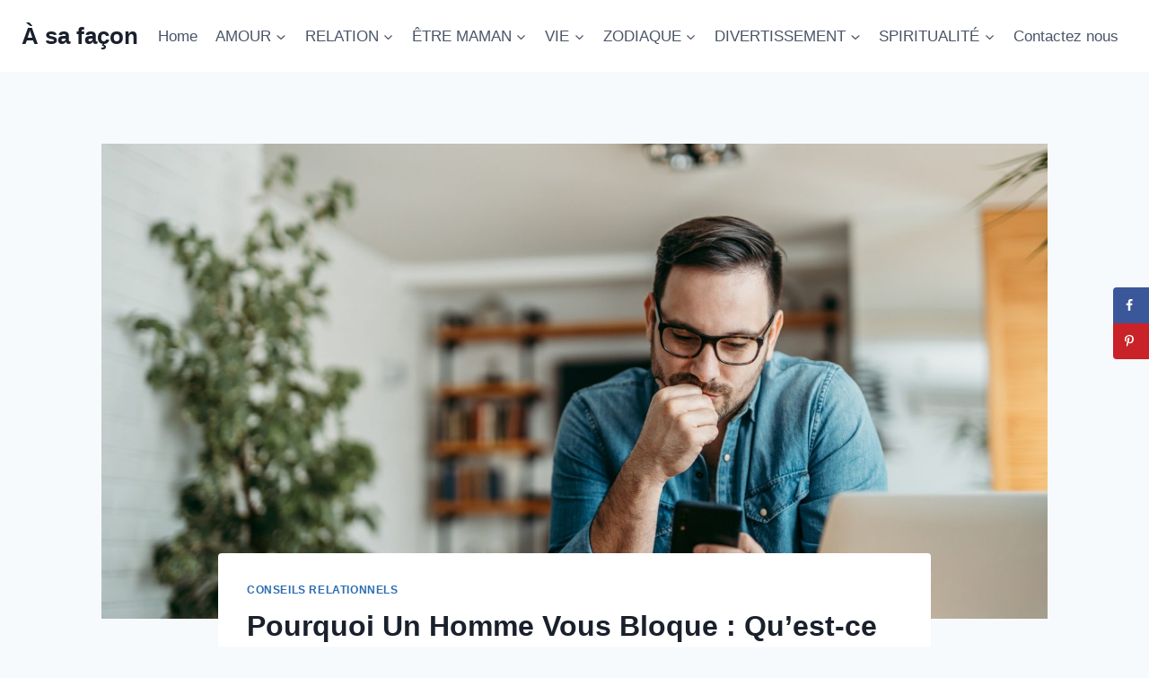

--- FILE ---
content_type: text/html; charset=UTF-8
request_url: https://asafacon.fr/pourquoi-un-homme-vous-bloque/
body_size: 31158
content:
<!doctype html>
<html lang="en-US" class="no-js" itemtype="https://schema.org/Blog" itemscope>
<head>
	<meta charset="UTF-8">
	<meta name="viewport" content="width=device-width, initial-scale=1, minimum-scale=1">
	<meta name='robots' content='index, follow, max-image-preview:large, max-snippet:-1, max-video-preview:-1' />
	<style>img:is([sizes="auto" i], [sizes^="auto," i]) { contain-intrinsic-size: 3000px 1500px }</style>
	
	<!-- This site is optimized with the Yoast SEO Premium plugin v26.1 (Yoast SEO v26.1.1) - https://yoast.com/wordpress/plugins/seo/ -->
	<title>Pourquoi Un Homme Vous Bloque : Qu&#039;est-ce Que Cela Signifie Et Que Faire À Ce Sujet ?</title>
	<meta name="description" content="Si vous vous demandez pourquoi un homme vous bloque sur tous les réseaux sociaux, vous trouverez toutes les réponses dans cet article !" />
	<link rel="canonical" href="https://asafacon.fr/pourquoi-un-homme-vous-bloque/" />
	<meta name="author" content="Ines Martin" />
	<meta name="twitter:label1" content="Written by" />
	<meta name="twitter:data1" content="Ines Martin" />
	<meta name="twitter:label2" content="Est. reading time" />
	<meta name="twitter:data2" content="16 minutes" />
	<script type="application/ld+json" class="yoast-schema-graph">{"@context":"https://schema.org","@graph":[{"@type":"Article","@id":"https://asafacon.fr/pourquoi-un-homme-vous-bloque/#article","isPartOf":{"@id":"https://asafacon.fr/pourquoi-un-homme-vous-bloque/"},"author":{"name":"Ines Martin","@id":"https://asafacon.fr/#/schema/person/a9f2f4a409d19402d7d5da53a7de3d0b"},"headline":"Pourquoi Un Homme Vous Bloque : Qu&#8217;est-ce Que Cela Signifie Et Que Faire À Ce Sujet ?","datePublished":"2021-04-11T20:10:33+00:00","dateModified":"2022-05-26T10:41:58+00:00","mainEntityOfPage":{"@id":"https://asafacon.fr/pourquoi-un-homme-vous-bloque/"},"wordCount":3498,"publisher":{"@id":"https://asafacon.fr/#organization"},"image":{"@id":"https://asafacon.fr/pourquoi-un-homme-vous-bloque/#primaryimage"},"thumbnailUrl":"https://asafacon.fr/wp-content/uploads/2021/04/Pourquoi-Un-Homme-Vous-Bloque-Quest-ce-Que-Cela-Signifie-Et-Que-Faire-A-Ce-Sujet.jpg","articleSection":["Conseils relationnels"],"inLanguage":"en-US"},{"@type":"WebPage","@id":"https://asafacon.fr/pourquoi-un-homme-vous-bloque/","url":"https://asafacon.fr/pourquoi-un-homme-vous-bloque/","name":"Pourquoi Un Homme Vous Bloque : Qu'est-ce Que Cela Signifie Et Que Faire À Ce Sujet ?","isPartOf":{"@id":"https://asafacon.fr/#website"},"primaryImageOfPage":{"@id":"https://asafacon.fr/pourquoi-un-homme-vous-bloque/#primaryimage"},"image":{"@id":"https://asafacon.fr/pourquoi-un-homme-vous-bloque/#primaryimage"},"thumbnailUrl":"https://asafacon.fr/wp-content/uploads/2021/04/Pourquoi-Un-Homme-Vous-Bloque-Quest-ce-Que-Cela-Signifie-Et-Que-Faire-A-Ce-Sujet.jpg","datePublished":"2021-04-11T20:10:33+00:00","dateModified":"2022-05-26T10:41:58+00:00","description":"Si vous vous demandez pourquoi un homme vous bloque sur tous les réseaux sociaux, vous trouverez toutes les réponses dans cet article !","breadcrumb":{"@id":"https://asafacon.fr/pourquoi-un-homme-vous-bloque/#breadcrumb"},"inLanguage":"en-US","potentialAction":[{"@type":"ReadAction","target":["https://asafacon.fr/pourquoi-un-homme-vous-bloque/"]}]},{"@type":"ImageObject","inLanguage":"en-US","@id":"https://asafacon.fr/pourquoi-un-homme-vous-bloque/#primaryimage","url":"https://asafacon.fr/wp-content/uploads/2021/04/Pourquoi-Un-Homme-Vous-Bloque-Quest-ce-Que-Cela-Signifie-Et-Que-Faire-A-Ce-Sujet.jpg","contentUrl":"https://asafacon.fr/wp-content/uploads/2021/04/Pourquoi-Un-Homme-Vous-Bloque-Quest-ce-Que-Cela-Signifie-Et-Que-Faire-A-Ce-Sujet.jpg","width":1600,"height":1068,"caption":"un homme imaginaire est assis à une table et les touches sur le téléphone"},{"@type":"BreadcrumbList","@id":"https://asafacon.fr/pourquoi-un-homme-vous-bloque/#breadcrumb","itemListElement":[{"@type":"ListItem","position":1,"name":"Home","item":"https://asafacon.fr/"},{"@type":"ListItem","position":2,"name":"Pourquoi Un Homme Vous Bloque : Qu&#8217;est-ce Que Cela Signifie Et Que Faire À Ce Sujet ?"}]},{"@type":"WebSite","@id":"https://asafacon.fr/#website","url":"https://asafacon.fr/","name":"À sa façon","description":"Entreprendre chaque étape avec confiance","publisher":{"@id":"https://asafacon.fr/#organization"},"potentialAction":[{"@type":"SearchAction","target":{"@type":"EntryPoint","urlTemplate":"https://asafacon.fr/?s={search_term_string}"},"query-input":{"@type":"PropertyValueSpecification","valueRequired":true,"valueName":"search_term_string"}}],"inLanguage":"en-US"},{"@type":"Organization","@id":"https://asafacon.fr/#organization","name":"À Sa Façon","url":"https://asafacon.fr/","logo":{"@type":"ImageObject","inLanguage":"en-US","@id":"https://asafacon.fr/#/schema/logo/image/","url":"https://asafacon.fr/wp-content/uploads/2018/08/A-sa-facon-logo-f.png","contentUrl":"https://asafacon.fr/wp-content/uploads/2018/08/A-sa-facon-logo-f.png","width":171,"height":45,"caption":"À Sa Façon"},"image":{"@id":"https://asafacon.fr/#/schema/logo/image/"},"sameAs":["https://www.facebook.com/asafacon"]},{"@type":"Person","@id":"https://asafacon.fr/#/schema/person/a9f2f4a409d19402d7d5da53a7de3d0b","name":"Ines Martin","image":{"@type":"ImageObject","inLanguage":"en-US","@id":"https://asafacon.fr/#/schema/person/image/","url":"https://secure.gravatar.com/avatar/d97920b0b0bae8e0210da3507eb2974c58fb25d96b7d06a852bd389631739b62?s=96&d=mm&r=g","contentUrl":"https://secure.gravatar.com/avatar/d97920b0b0bae8e0210da3507eb2974c58fb25d96b7d06a852bd389631739b62?s=96&d=mm&r=g","caption":"Ines Martin"},"description":"Ines est une experte en relations qui a consacré sa vie à écrire sur les avantages et les inconvénients des relations amoureuses. Elle est également une écrivaine autodidacte qui prend ses expériences et les met en mots, avec pour seul but d’aider les personnes qui se trouvent dans des situations qu’elle a déjà vécues et dont elle a tiré des leçons. Elle tient à souligner que chaque amitié joue un rôle important dans la vie des gens. Elle est guidée par la pensée suivante : “Vous valez autant que le nombre d’amis que vous avez”, car c’est l’une des relations humaines les plus précieuses qu’une personne puisse avoir. Elle met l’accent sur les relations entre amis et sur ceux qui deviennent plus que des amis. Elle est experte en matière de relations friendzone contre amour romantique.","url":"https://asafacon.fr/author/ines/"}]}</script>
	<!-- / Yoast SEO Premium plugin. -->


<!-- Hubbub v.1.36.0 https://morehubbub.com/ -->
<meta property="og:locale" content="en_US" />
<meta property="og:type" content="article" />
<meta property="og:title" content="Pourquoi Un Homme Vous Bloque : Qu&#039;est-ce Que Cela Signifie Et Que Faire À Ce Sujet ?" />
<meta property="og:description" content="Si vous vous demandez pourquoi un homme vous bloque sur tous les réseaux sociaux, vous trouverez toutes les réponses dans cet article !" />
<meta property="og:url" content="https://asafacon.fr/pourquoi-un-homme-vous-bloque/" />
<meta property="og:site_name" content="À sa façon" />
<meta property="og:updated_time" content="2022-05-26T10:41:58+00:00" />
<meta property="article:published_time" content="2021-04-11T20:10:33+00:00" />
<meta property="article:modified_time" content="2022-05-26T10:41:58+00:00" />
<meta name="twitter:card" content="summary_large_image" />
<meta name="twitter:title" content="Pourquoi Un Homme Vous Bloque : Qu&#039;est-ce Que Cela Signifie Et Que Faire À Ce Sujet ?" />
<meta name="twitter:description" content="Si vous vous demandez pourquoi un homme vous bloque sur tous les réseaux sociaux, vous trouverez toutes les réponses dans cet article !" />
<meta class="flipboard-article" content="Si vous vous demandez pourquoi un homme vous bloque sur tous les réseaux sociaux, vous trouverez toutes les réponses dans cet article !" />
<meta property="og:image" content="https://asafacon.fr/wp-content/uploads/2021/04/Pourquoi-Un-Homme-Vous-Bloque-Quest-ce-Que-Cela-Signifie-Et-Que-Faire-A-Ce-Sujet.jpg" />
<meta name="twitter:image" content="https://asafacon.fr/wp-content/uploads/2021/04/Pourquoi-Un-Homme-Vous-Bloque-Quest-ce-Que-Cela-Signifie-Et-Que-Faire-A-Ce-Sujet.jpg" />
<meta property="og:image:width" content="1600" />
<meta property="og:image:height" content="1068" />
<!-- Hubbub v.1.36.0 https://morehubbub.com/ -->
<link rel='dns-prefetch' href='//scripts.mediavine.com' />
<link rel="alternate" type="application/rss+xml" title="À sa façon &raquo; Feed" href="https://asafacon.fr/feed/" />
<link rel="alternate" type="application/rss+xml" title="À sa façon &raquo; Comments Feed" href="https://asafacon.fr/comments/feed/" />
			<script>document.documentElement.classList.remove( 'no-js' );</script>
			<link rel="alternate" type="application/rss+xml" title="À sa façon &raquo; Pourquoi Un Homme Vous Bloque : Qu&#8217;est-ce Que Cela Signifie Et Que Faire À Ce Sujet ? Comments Feed" href="https://asafacon.fr/pourquoi-un-homme-vous-bloque/feed/" />
<link rel="alternate" type="application/rss+xml" title="À sa façon &raquo; Stories Feed" href="https://asafacon.fr/web-stories/feed/"><script>
window._wpemojiSettings = {"baseUrl":"https:\/\/s.w.org\/images\/core\/emoji\/16.0.1\/72x72\/","ext":".png","svgUrl":"https:\/\/s.w.org\/images\/core\/emoji\/16.0.1\/svg\/","svgExt":".svg","source":{"concatemoji":"https:\/\/asafacon.fr\/wp-includes\/js\/wp-emoji-release.min.js?ver=6.8.3"}};
/*! This file is auto-generated */
!function(s,n){var o,i,e;function c(e){try{var t={supportTests:e,timestamp:(new Date).valueOf()};sessionStorage.setItem(o,JSON.stringify(t))}catch(e){}}function p(e,t,n){e.clearRect(0,0,e.canvas.width,e.canvas.height),e.fillText(t,0,0);var t=new Uint32Array(e.getImageData(0,0,e.canvas.width,e.canvas.height).data),a=(e.clearRect(0,0,e.canvas.width,e.canvas.height),e.fillText(n,0,0),new Uint32Array(e.getImageData(0,0,e.canvas.width,e.canvas.height).data));return t.every(function(e,t){return e===a[t]})}function u(e,t){e.clearRect(0,0,e.canvas.width,e.canvas.height),e.fillText(t,0,0);for(var n=e.getImageData(16,16,1,1),a=0;a<n.data.length;a++)if(0!==n.data[a])return!1;return!0}function f(e,t,n,a){switch(t){case"flag":return n(e,"\ud83c\udff3\ufe0f\u200d\u26a7\ufe0f","\ud83c\udff3\ufe0f\u200b\u26a7\ufe0f")?!1:!n(e,"\ud83c\udde8\ud83c\uddf6","\ud83c\udde8\u200b\ud83c\uddf6")&&!n(e,"\ud83c\udff4\udb40\udc67\udb40\udc62\udb40\udc65\udb40\udc6e\udb40\udc67\udb40\udc7f","\ud83c\udff4\u200b\udb40\udc67\u200b\udb40\udc62\u200b\udb40\udc65\u200b\udb40\udc6e\u200b\udb40\udc67\u200b\udb40\udc7f");case"emoji":return!a(e,"\ud83e\udedf")}return!1}function g(e,t,n,a){var r="undefined"!=typeof WorkerGlobalScope&&self instanceof WorkerGlobalScope?new OffscreenCanvas(300,150):s.createElement("canvas"),o=r.getContext("2d",{willReadFrequently:!0}),i=(o.textBaseline="top",o.font="600 32px Arial",{});return e.forEach(function(e){i[e]=t(o,e,n,a)}),i}function t(e){var t=s.createElement("script");t.src=e,t.defer=!0,s.head.appendChild(t)}"undefined"!=typeof Promise&&(o="wpEmojiSettingsSupports",i=["flag","emoji"],n.supports={everything:!0,everythingExceptFlag:!0},e=new Promise(function(e){s.addEventListener("DOMContentLoaded",e,{once:!0})}),new Promise(function(t){var n=function(){try{var e=JSON.parse(sessionStorage.getItem(o));if("object"==typeof e&&"number"==typeof e.timestamp&&(new Date).valueOf()<e.timestamp+604800&&"object"==typeof e.supportTests)return e.supportTests}catch(e){}return null}();if(!n){if("undefined"!=typeof Worker&&"undefined"!=typeof OffscreenCanvas&&"undefined"!=typeof URL&&URL.createObjectURL&&"undefined"!=typeof Blob)try{var e="postMessage("+g.toString()+"("+[JSON.stringify(i),f.toString(),p.toString(),u.toString()].join(",")+"));",a=new Blob([e],{type:"text/javascript"}),r=new Worker(URL.createObjectURL(a),{name:"wpTestEmojiSupports"});return void(r.onmessage=function(e){c(n=e.data),r.terminate(),t(n)})}catch(e){}c(n=g(i,f,p,u))}t(n)}).then(function(e){for(var t in e)n.supports[t]=e[t],n.supports.everything=n.supports.everything&&n.supports[t],"flag"!==t&&(n.supports.everythingExceptFlag=n.supports.everythingExceptFlag&&n.supports[t]);n.supports.everythingExceptFlag=n.supports.everythingExceptFlag&&!n.supports.flag,n.DOMReady=!1,n.readyCallback=function(){n.DOMReady=!0}}).then(function(){return e}).then(function(){var e;n.supports.everything||(n.readyCallback(),(e=n.source||{}).concatemoji?t(e.concatemoji):e.wpemoji&&e.twemoji&&(t(e.twemoji),t(e.wpemoji)))}))}((window,document),window._wpemojiSettings);
</script>
<style id='wp-emoji-styles-inline-css'>

	img.wp-smiley, img.emoji {
		display: inline !important;
		border: none !important;
		box-shadow: none !important;
		height: 1em !important;
		width: 1em !important;
		margin: 0 0.07em !important;
		vertical-align: -0.1em !important;
		background: none !important;
		padding: 0 !important;
	}
</style>
<link rel='stylesheet' id='wp-block-library-css' href='https://asafacon.fr/wp-includes/css/dist/block-library/style.min.css?ver=6.8.3' media='all' />
<style id='classic-theme-styles-inline-css'>
/*! This file is auto-generated */
.wp-block-button__link{color:#fff;background-color:#32373c;border-radius:9999px;box-shadow:none;text-decoration:none;padding:calc(.667em + 2px) calc(1.333em + 2px);font-size:1.125em}.wp-block-file__button{background:#32373c;color:#fff;text-decoration:none}
</style>
<style id='global-styles-inline-css'>
:root{--wp--preset--aspect-ratio--square: 1;--wp--preset--aspect-ratio--4-3: 4/3;--wp--preset--aspect-ratio--3-4: 3/4;--wp--preset--aspect-ratio--3-2: 3/2;--wp--preset--aspect-ratio--2-3: 2/3;--wp--preset--aspect-ratio--16-9: 16/9;--wp--preset--aspect-ratio--9-16: 9/16;--wp--preset--color--black: #000000;--wp--preset--color--cyan-bluish-gray: #abb8c3;--wp--preset--color--white: #ffffff;--wp--preset--color--pale-pink: #f78da7;--wp--preset--color--vivid-red: #cf2e2e;--wp--preset--color--luminous-vivid-orange: #ff6900;--wp--preset--color--luminous-vivid-amber: #fcb900;--wp--preset--color--light-green-cyan: #7bdcb5;--wp--preset--color--vivid-green-cyan: #00d084;--wp--preset--color--pale-cyan-blue: #8ed1fc;--wp--preset--color--vivid-cyan-blue: #0693e3;--wp--preset--color--vivid-purple: #9b51e0;--wp--preset--color--theme-palette-1: var(--global-palette1);--wp--preset--color--theme-palette-2: var(--global-palette2);--wp--preset--color--theme-palette-3: var(--global-palette3);--wp--preset--color--theme-palette-4: var(--global-palette4);--wp--preset--color--theme-palette-5: var(--global-palette5);--wp--preset--color--theme-palette-6: var(--global-palette6);--wp--preset--color--theme-palette-7: var(--global-palette7);--wp--preset--color--theme-palette-8: var(--global-palette8);--wp--preset--color--theme-palette-9: var(--global-palette9);--wp--preset--gradient--vivid-cyan-blue-to-vivid-purple: linear-gradient(135deg,rgba(6,147,227,1) 0%,rgb(155,81,224) 100%);--wp--preset--gradient--light-green-cyan-to-vivid-green-cyan: linear-gradient(135deg,rgb(122,220,180) 0%,rgb(0,208,130) 100%);--wp--preset--gradient--luminous-vivid-amber-to-luminous-vivid-orange: linear-gradient(135deg,rgba(252,185,0,1) 0%,rgba(255,105,0,1) 100%);--wp--preset--gradient--luminous-vivid-orange-to-vivid-red: linear-gradient(135deg,rgba(255,105,0,1) 0%,rgb(207,46,46) 100%);--wp--preset--gradient--very-light-gray-to-cyan-bluish-gray: linear-gradient(135deg,rgb(238,238,238) 0%,rgb(169,184,195) 100%);--wp--preset--gradient--cool-to-warm-spectrum: linear-gradient(135deg,rgb(74,234,220) 0%,rgb(151,120,209) 20%,rgb(207,42,186) 40%,rgb(238,44,130) 60%,rgb(251,105,98) 80%,rgb(254,248,76) 100%);--wp--preset--gradient--blush-light-purple: linear-gradient(135deg,rgb(255,206,236) 0%,rgb(152,150,240) 100%);--wp--preset--gradient--blush-bordeaux: linear-gradient(135deg,rgb(254,205,165) 0%,rgb(254,45,45) 50%,rgb(107,0,62) 100%);--wp--preset--gradient--luminous-dusk: linear-gradient(135deg,rgb(255,203,112) 0%,rgb(199,81,192) 50%,rgb(65,88,208) 100%);--wp--preset--gradient--pale-ocean: linear-gradient(135deg,rgb(255,245,203) 0%,rgb(182,227,212) 50%,rgb(51,167,181) 100%);--wp--preset--gradient--electric-grass: linear-gradient(135deg,rgb(202,248,128) 0%,rgb(113,206,126) 100%);--wp--preset--gradient--midnight: linear-gradient(135deg,rgb(2,3,129) 0%,rgb(40,116,252) 100%);--wp--preset--font-size--small: var(--global-font-size-small);--wp--preset--font-size--medium: var(--global-font-size-medium);--wp--preset--font-size--large: var(--global-font-size-large);--wp--preset--font-size--x-large: 42px;--wp--preset--font-size--larger: var(--global-font-size-larger);--wp--preset--font-size--xxlarge: var(--global-font-size-xxlarge);--wp--preset--spacing--20: 0.44rem;--wp--preset--spacing--30: 0.67rem;--wp--preset--spacing--40: 1rem;--wp--preset--spacing--50: 1.5rem;--wp--preset--spacing--60: 2.25rem;--wp--preset--spacing--70: 3.38rem;--wp--preset--spacing--80: 5.06rem;--wp--preset--shadow--natural: 6px 6px 9px rgba(0, 0, 0, 0.2);--wp--preset--shadow--deep: 12px 12px 50px rgba(0, 0, 0, 0.4);--wp--preset--shadow--sharp: 6px 6px 0px rgba(0, 0, 0, 0.2);--wp--preset--shadow--outlined: 6px 6px 0px -3px rgba(255, 255, 255, 1), 6px 6px rgba(0, 0, 0, 1);--wp--preset--shadow--crisp: 6px 6px 0px rgba(0, 0, 0, 1);}:where(.is-layout-flex){gap: 0.5em;}:where(.is-layout-grid){gap: 0.5em;}body .is-layout-flex{display: flex;}.is-layout-flex{flex-wrap: wrap;align-items: center;}.is-layout-flex > :is(*, div){margin: 0;}body .is-layout-grid{display: grid;}.is-layout-grid > :is(*, div){margin: 0;}:where(.wp-block-columns.is-layout-flex){gap: 2em;}:where(.wp-block-columns.is-layout-grid){gap: 2em;}:where(.wp-block-post-template.is-layout-flex){gap: 1.25em;}:where(.wp-block-post-template.is-layout-grid){gap: 1.25em;}.has-black-color{color: var(--wp--preset--color--black) !important;}.has-cyan-bluish-gray-color{color: var(--wp--preset--color--cyan-bluish-gray) !important;}.has-white-color{color: var(--wp--preset--color--white) !important;}.has-pale-pink-color{color: var(--wp--preset--color--pale-pink) !important;}.has-vivid-red-color{color: var(--wp--preset--color--vivid-red) !important;}.has-luminous-vivid-orange-color{color: var(--wp--preset--color--luminous-vivid-orange) !important;}.has-luminous-vivid-amber-color{color: var(--wp--preset--color--luminous-vivid-amber) !important;}.has-light-green-cyan-color{color: var(--wp--preset--color--light-green-cyan) !important;}.has-vivid-green-cyan-color{color: var(--wp--preset--color--vivid-green-cyan) !important;}.has-pale-cyan-blue-color{color: var(--wp--preset--color--pale-cyan-blue) !important;}.has-vivid-cyan-blue-color{color: var(--wp--preset--color--vivid-cyan-blue) !important;}.has-vivid-purple-color{color: var(--wp--preset--color--vivid-purple) !important;}.has-black-background-color{background-color: var(--wp--preset--color--black) !important;}.has-cyan-bluish-gray-background-color{background-color: var(--wp--preset--color--cyan-bluish-gray) !important;}.has-white-background-color{background-color: var(--wp--preset--color--white) !important;}.has-pale-pink-background-color{background-color: var(--wp--preset--color--pale-pink) !important;}.has-vivid-red-background-color{background-color: var(--wp--preset--color--vivid-red) !important;}.has-luminous-vivid-orange-background-color{background-color: var(--wp--preset--color--luminous-vivid-orange) !important;}.has-luminous-vivid-amber-background-color{background-color: var(--wp--preset--color--luminous-vivid-amber) !important;}.has-light-green-cyan-background-color{background-color: var(--wp--preset--color--light-green-cyan) !important;}.has-vivid-green-cyan-background-color{background-color: var(--wp--preset--color--vivid-green-cyan) !important;}.has-pale-cyan-blue-background-color{background-color: var(--wp--preset--color--pale-cyan-blue) !important;}.has-vivid-cyan-blue-background-color{background-color: var(--wp--preset--color--vivid-cyan-blue) !important;}.has-vivid-purple-background-color{background-color: var(--wp--preset--color--vivid-purple) !important;}.has-black-border-color{border-color: var(--wp--preset--color--black) !important;}.has-cyan-bluish-gray-border-color{border-color: var(--wp--preset--color--cyan-bluish-gray) !important;}.has-white-border-color{border-color: var(--wp--preset--color--white) !important;}.has-pale-pink-border-color{border-color: var(--wp--preset--color--pale-pink) !important;}.has-vivid-red-border-color{border-color: var(--wp--preset--color--vivid-red) !important;}.has-luminous-vivid-orange-border-color{border-color: var(--wp--preset--color--luminous-vivid-orange) !important;}.has-luminous-vivid-amber-border-color{border-color: var(--wp--preset--color--luminous-vivid-amber) !important;}.has-light-green-cyan-border-color{border-color: var(--wp--preset--color--light-green-cyan) !important;}.has-vivid-green-cyan-border-color{border-color: var(--wp--preset--color--vivid-green-cyan) !important;}.has-pale-cyan-blue-border-color{border-color: var(--wp--preset--color--pale-cyan-blue) !important;}.has-vivid-cyan-blue-border-color{border-color: var(--wp--preset--color--vivid-cyan-blue) !important;}.has-vivid-purple-border-color{border-color: var(--wp--preset--color--vivid-purple) !important;}.has-vivid-cyan-blue-to-vivid-purple-gradient-background{background: var(--wp--preset--gradient--vivid-cyan-blue-to-vivid-purple) !important;}.has-light-green-cyan-to-vivid-green-cyan-gradient-background{background: var(--wp--preset--gradient--light-green-cyan-to-vivid-green-cyan) !important;}.has-luminous-vivid-amber-to-luminous-vivid-orange-gradient-background{background: var(--wp--preset--gradient--luminous-vivid-amber-to-luminous-vivid-orange) !important;}.has-luminous-vivid-orange-to-vivid-red-gradient-background{background: var(--wp--preset--gradient--luminous-vivid-orange-to-vivid-red) !important;}.has-very-light-gray-to-cyan-bluish-gray-gradient-background{background: var(--wp--preset--gradient--very-light-gray-to-cyan-bluish-gray) !important;}.has-cool-to-warm-spectrum-gradient-background{background: var(--wp--preset--gradient--cool-to-warm-spectrum) !important;}.has-blush-light-purple-gradient-background{background: var(--wp--preset--gradient--blush-light-purple) !important;}.has-blush-bordeaux-gradient-background{background: var(--wp--preset--gradient--blush-bordeaux) !important;}.has-luminous-dusk-gradient-background{background: var(--wp--preset--gradient--luminous-dusk) !important;}.has-pale-ocean-gradient-background{background: var(--wp--preset--gradient--pale-ocean) !important;}.has-electric-grass-gradient-background{background: var(--wp--preset--gradient--electric-grass) !important;}.has-midnight-gradient-background{background: var(--wp--preset--gradient--midnight) !important;}.has-small-font-size{font-size: var(--wp--preset--font-size--small) !important;}.has-medium-font-size{font-size: var(--wp--preset--font-size--medium) !important;}.has-large-font-size{font-size: var(--wp--preset--font-size--large) !important;}.has-x-large-font-size{font-size: var(--wp--preset--font-size--x-large) !important;}
:where(.wp-block-post-template.is-layout-flex){gap: 1.25em;}:where(.wp-block-post-template.is-layout-grid){gap: 1.25em;}
:where(.wp-block-columns.is-layout-flex){gap: 2em;}:where(.wp-block-columns.is-layout-grid){gap: 2em;}
:root :where(.wp-block-pullquote){font-size: 1.5em;line-height: 1.6;}
</style>
<link rel='stylesheet' id='kadence-global-css' href='https://asafacon.fr/wp-content/themes/kadence/assets/css/global.min.css?ver=1.3.6' media='all' />
<style id='kadence-global-inline-css'>
/* Kadence Base CSS */
:root{--global-palette1:#2B6CB0;--global-palette2:#215387;--global-palette3:#1A202C;--global-palette4:#2D3748;--global-palette5:#4A5568;--global-palette6:#718096;--global-palette7:#EDF2F7;--global-palette8:#F7FAFC;--global-palette9:#ffffff;--global-palette9rgb:255, 255, 255;--global-palette-highlight:var(--global-palette1);--global-palette-highlight-alt:var(--global-palette2);--global-palette-highlight-alt2:var(--global-palette9);--global-palette-btn-bg:var(--global-palette1);--global-palette-btn-bg-hover:var(--global-palette2);--global-palette-btn:var(--global-palette9);--global-palette-btn-hover:var(--global-palette9);--global-body-font-family:-apple-system,BlinkMacSystemFont,"Segoe UI",Roboto,Oxygen-Sans,Ubuntu,Cantarell,"Helvetica Neue",sans-serif, "Apple Color Emoji", "Segoe UI Emoji", "Segoe UI Symbol";--global-heading-font-family:inherit;--global-primary-nav-font-family:inherit;--global-fallback-font:sans-serif;--global-display-fallback-font:sans-serif;--global-content-width:1290px;--global-content-wide-width:calc(1290px + 230px);--global-content-narrow-width:842px;--global-content-edge-padding:1.5rem;--global-content-boxed-padding:2rem;--global-calc-content-width:calc(1290px - var(--global-content-edge-padding) - var(--global-content-edge-padding) );--wp--style--global--content-size:var(--global-calc-content-width);}.wp-site-blocks{--global-vw:calc( 100vw - ( 0.5 * var(--scrollbar-offset)));}body{background:var(--global-palette8);}body, input, select, optgroup, textarea{font-weight:400;font-size:17px;line-height:1.6;font-family:var(--global-body-font-family);color:var(--global-palette4);}.content-bg, body.content-style-unboxed .site{background:var(--global-palette9);}h1,h2,h3,h4,h5,h6{font-family:var(--global-heading-font-family);}h1{font-weight:700;font-size:32px;line-height:1.5;color:var(--global-palette3);}h2{font-weight:700;font-size:28px;line-height:1.5;color:var(--global-palette3);}h3{font-weight:700;font-size:24px;line-height:1.5;color:var(--global-palette3);}h4{font-weight:700;font-size:22px;line-height:1.5;color:var(--global-palette4);}h5{font-weight:700;font-size:20px;line-height:1.5;color:var(--global-palette4);}h6{font-weight:700;font-size:18px;line-height:1.5;color:var(--global-palette5);}.entry-hero .kadence-breadcrumbs{max-width:1290px;}.site-container, .site-header-row-layout-contained, .site-footer-row-layout-contained, .entry-hero-layout-contained, .comments-area, .alignfull > .wp-block-cover__inner-container, .alignwide > .wp-block-cover__inner-container{max-width:var(--global-content-width);}.content-width-narrow .content-container.site-container, .content-width-narrow .hero-container.site-container{max-width:var(--global-content-narrow-width);}@media all and (min-width: 1520px){.wp-site-blocks .content-container  .alignwide{margin-left:-115px;margin-right:-115px;width:unset;max-width:unset;}}@media all and (min-width: 1102px){.content-width-narrow .wp-site-blocks .content-container .alignwide{margin-left:-130px;margin-right:-130px;width:unset;max-width:unset;}}.content-style-boxed .wp-site-blocks .entry-content .alignwide{margin-left:calc( -1 * var( --global-content-boxed-padding ) );margin-right:calc( -1 * var( --global-content-boxed-padding ) );}.content-area{margin-top:5rem;margin-bottom:5rem;}@media all and (max-width: 1024px){.content-area{margin-top:3rem;margin-bottom:3rem;}}@media all and (max-width: 767px){.content-area{margin-top:2rem;margin-bottom:2rem;}}@media all and (max-width: 1024px){:root{--global-content-boxed-padding:2rem;}}@media all and (max-width: 767px){:root{--global-content-boxed-padding:1.5rem;}}.entry-content-wrap{padding:2rem;}@media all and (max-width: 1024px){.entry-content-wrap{padding:2rem;}}@media all and (max-width: 767px){.entry-content-wrap{padding:1.5rem;}}.entry.single-entry{box-shadow:0px 15px 15px -10px rgba(0,0,0,0.05);}.entry.loop-entry{box-shadow:0px 15px 15px -10px rgba(0,0,0,0.05);}.loop-entry .entry-content-wrap{padding:2rem;}@media all and (max-width: 1024px){.loop-entry .entry-content-wrap{padding:2rem;}}@media all and (max-width: 767px){.loop-entry .entry-content-wrap{padding:1.5rem;}}button, .button, .wp-block-button__link, input[type="button"], input[type="reset"], input[type="submit"], .fl-button, .elementor-button-wrapper .elementor-button, .wc-block-components-checkout-place-order-button, .wc-block-cart__submit{box-shadow:0px 0px 0px -7px rgba(0,0,0,0);}button:hover, button:focus, button:active, .button:hover, .button:focus, .button:active, .wp-block-button__link:hover, .wp-block-button__link:focus, .wp-block-button__link:active, input[type="button"]:hover, input[type="button"]:focus, input[type="button"]:active, input[type="reset"]:hover, input[type="reset"]:focus, input[type="reset"]:active, input[type="submit"]:hover, input[type="submit"]:focus, input[type="submit"]:active, .elementor-button-wrapper .elementor-button:hover, .elementor-button-wrapper .elementor-button:focus, .elementor-button-wrapper .elementor-button:active, .wc-block-cart__submit:hover{box-shadow:0px 15px 25px -7px rgba(0,0,0,0.1);}.kb-button.kb-btn-global-outline.kb-btn-global-inherit{padding-top:calc(px - 2px);padding-right:calc(px - 2px);padding-bottom:calc(px - 2px);padding-left:calc(px - 2px);}@media all and (min-width: 1025px){.transparent-header .entry-hero .entry-hero-container-inner{padding-top:80px;}}@media all and (max-width: 1024px){.mobile-transparent-header .entry-hero .entry-hero-container-inner{padding-top:80px;}}@media all and (max-width: 767px){.mobile-transparent-header .entry-hero .entry-hero-container-inner{padding-top:80px;}}.entry-hero.post-hero-section .entry-header{min-height:200px;}
/* Kadence Header CSS */
@media all and (max-width: 1024px){.mobile-transparent-header #masthead{position:absolute;left:0px;right:0px;z-index:100;}.kadence-scrollbar-fixer.mobile-transparent-header #masthead{right:var(--scrollbar-offset,0);}.mobile-transparent-header #masthead, .mobile-transparent-header .site-top-header-wrap .site-header-row-container-inner, .mobile-transparent-header .site-main-header-wrap .site-header-row-container-inner, .mobile-transparent-header .site-bottom-header-wrap .site-header-row-container-inner{background:transparent;}.site-header-row-tablet-layout-fullwidth, .site-header-row-tablet-layout-standard{padding:0px;}}@media all and (min-width: 1025px){.transparent-header #masthead{position:absolute;left:0px;right:0px;z-index:100;}.transparent-header.kadence-scrollbar-fixer #masthead{right:var(--scrollbar-offset,0);}.transparent-header #masthead, .transparent-header .site-top-header-wrap .site-header-row-container-inner, .transparent-header .site-main-header-wrap .site-header-row-container-inner, .transparent-header .site-bottom-header-wrap .site-header-row-container-inner{background:transparent;}}.site-branding{padding:0px 0px 0px 0px;}.site-branding .site-title{font-weight:700;font-size:26px;line-height:1.2;color:var(--global-palette3);}#masthead, #masthead .kadence-sticky-header.item-is-fixed:not(.item-at-start):not(.site-header-row-container):not(.site-main-header-wrap), #masthead .kadence-sticky-header.item-is-fixed:not(.item-at-start) > .site-header-row-container-inner{background:#ffffff;}.site-main-header-inner-wrap{min-height:80px;}.header-navigation[class*="header-navigation-style-underline"] .header-menu-container.primary-menu-container>ul>li>a:after{width:calc( 100% - 1.2em);}.main-navigation .primary-menu-container > ul > li.menu-item > a{padding-left:calc(1.2em / 2);padding-right:calc(1.2em / 2);padding-top:0.6em;padding-bottom:0.6em;color:var(--global-palette5);}.main-navigation .primary-menu-container > ul > li.menu-item .dropdown-nav-special-toggle{right:calc(1.2em / 2);}.main-navigation .primary-menu-container > ul > li.menu-item > a:hover{color:var(--global-palette-highlight);}.main-navigation .primary-menu-container > ul > li.menu-item.current-menu-item > a{color:var(--global-palette3);}.header-navigation .header-menu-container ul ul.sub-menu, .header-navigation .header-menu-container ul ul.submenu{background:var(--global-palette3);box-shadow:0px 2px 13px 0px rgba(0,0,0,0.1);}.header-navigation .header-menu-container ul ul li.menu-item, .header-menu-container ul.menu > li.kadence-menu-mega-enabled > ul > li.menu-item > a{border-bottom:1px solid rgba(255,255,255,0.1);}.header-navigation .header-menu-container ul ul li.menu-item > a{width:200px;padding-top:1em;padding-bottom:1em;color:var(--global-palette8);font-size:12px;}.header-navigation .header-menu-container ul ul li.menu-item > a:hover{color:var(--global-palette9);background:var(--global-palette4);}.header-navigation .header-menu-container ul ul li.menu-item.current-menu-item > a{color:var(--global-palette9);background:var(--global-palette4);}.mobile-toggle-open-container .menu-toggle-open, .mobile-toggle-open-container .menu-toggle-open:focus{color:var(--global-palette5);padding:0.4em 0.6em 0.4em 0.6em;font-size:14px;}.mobile-toggle-open-container .menu-toggle-open.menu-toggle-style-bordered{border:1px solid currentColor;}.mobile-toggle-open-container .menu-toggle-open .menu-toggle-icon{font-size:20px;}.mobile-toggle-open-container .menu-toggle-open:hover, .mobile-toggle-open-container .menu-toggle-open:focus-visible{color:var(--global-palette-highlight);}.mobile-navigation ul li{font-size:14px;}.mobile-navigation ul li a{padding-top:1em;padding-bottom:1em;}.mobile-navigation ul li > a, .mobile-navigation ul li.menu-item-has-children > .drawer-nav-drop-wrap{color:var(--global-palette8);}.mobile-navigation ul li.current-menu-item > a, .mobile-navigation ul li.current-menu-item.menu-item-has-children > .drawer-nav-drop-wrap{color:var(--global-palette-highlight);}.mobile-navigation ul li.menu-item-has-children .drawer-nav-drop-wrap, .mobile-navigation ul li:not(.menu-item-has-children) a{border-bottom:1px solid rgba(255,255,255,0.1);}.mobile-navigation:not(.drawer-navigation-parent-toggle-true) ul li.menu-item-has-children .drawer-nav-drop-wrap button{border-left:1px solid rgba(255,255,255,0.1);}#mobile-drawer .drawer-header .drawer-toggle{padding:0.6em 0.15em 0.6em 0.15em;font-size:24px;}
/* Kadence Footer CSS */
.site-bottom-footer-inner-wrap{padding-top:30px;padding-bottom:30px;grid-column-gap:30px;}.site-bottom-footer-inner-wrap .widget{margin-bottom:30px;}.site-bottom-footer-inner-wrap .site-footer-section:not(:last-child):after{right:calc(-30px / 2);}
</style>
<link rel='stylesheet' id='kadence-header-css' href='https://asafacon.fr/wp-content/themes/kadence/assets/css/header.min.css?ver=1.3.6' media='all' />
<link rel='stylesheet' id='kadence-content-css' href='https://asafacon.fr/wp-content/themes/kadence/assets/css/content.min.css?ver=1.3.6' media='all' />
<link rel='stylesheet' id='kadence-comments-css' href='https://asafacon.fr/wp-content/themes/kadence/assets/css/comments.min.css?ver=1.3.6' media='all' />
<link rel='stylesheet' id='kadence-related-posts-css' href='https://asafacon.fr/wp-content/themes/kadence/assets/css/related-posts.min.css?ver=1.3.6' media='all' />
<link rel='stylesheet' id='kad-splide-css' href='https://asafacon.fr/wp-content/themes/kadence/assets/css/kadence-splide.min.css?ver=1.3.6' media='all' />
<link rel='stylesheet' id='kadence-footer-css' href='https://asafacon.fr/wp-content/themes/kadence/assets/css/footer.min.css?ver=1.3.6' media='all' />
<link rel='stylesheet' id='dpsp-frontend-style-pro-css' href='https://asafacon.fr/wp-content/plugins/social-pug/assets/dist/style-frontend-pro.css?ver=1.36.0' media='all' />
<style id='dpsp-frontend-style-pro-inline-css'>

			@media screen and ( max-width : 720px ) {
				aside#dpsp-floating-sidebar.dpsp-hide-on-mobile.opened {
					display: none;
				}
			}
			
</style>
<style id='kadence-blocks-global-variables-inline-css'>
:root {--global-kb-font-size-sm:clamp(0.8rem, 0.73rem + 0.217vw, 0.9rem);--global-kb-font-size-md:clamp(1.1rem, 0.995rem + 0.326vw, 1.25rem);--global-kb-font-size-lg:clamp(1.75rem, 1.576rem + 0.543vw, 2rem);--global-kb-font-size-xl:clamp(2.25rem, 1.728rem + 1.63vw, 3rem);--global-kb-font-size-xxl:clamp(2.5rem, 1.456rem + 3.26vw, 4rem);--global-kb-font-size-xxxl:clamp(2.75rem, 0.489rem + 7.065vw, 6rem);}
</style>
<script async="async" fetchpriority="high" data-noptimize="1" data-cfasync="false" src="https://scripts.mediavine.com/tags/a-sa-facon.js?ver=6.8.3" id="mv-script-wrapper-js"></script>
<script src="https://asafacon.fr/wp-includes/js/jquery/jquery.min.js?ver=3.7.1" id="jquery-core-js"></script>
<script src="https://asafacon.fr/wp-includes/js/jquery/jquery-migrate.min.js?ver=3.4.1" id="jquery-migrate-js"></script>
<link rel="https://api.w.org/" href="https://asafacon.fr/wp-json/" /><link rel="alternate" title="JSON" type="application/json" href="https://asafacon.fr/wp-json/wp/v2/posts/35914" /><link rel="EditURI" type="application/rsd+xml" title="RSD" href="https://asafacon.fr/xmlrpc.php?rsd" />
<meta name="generator" content="WordPress 6.8.3" />
<link rel='shortlink' href='https://asafacon.fr/?p=35914' />
<link rel="alternate" title="oEmbed (JSON)" type="application/json+oembed" href="https://asafacon.fr/wp-json/oembed/1.0/embed?url=https%3A%2F%2Fasafacon.fr%2Fpourquoi-un-homme-vous-bloque%2F" />
<link rel="alternate" title="oEmbed (XML)" type="text/xml+oembed" href="https://asafacon.fr/wp-json/oembed/1.0/embed?url=https%3A%2F%2Fasafacon.fr%2Fpourquoi-un-homme-vous-bloque%2F&#038;format=xml" />
<meta name="description" content="Vous regardez votre portable et réalisez soudainement : « Il m&#8217;a bloqué ». Vous n&#8217;avez probablement aucune idée de comment et pourquoi cela s&#8217;est produit, et encore moins de ce qu&#8217;il faut faire. Eh bien, aujourd&#8217;hui, vous apprendrez tout ce que vous devez savoir sur les raisons potentielles pour lesquelles un homme vous a bloqué...">
<meta name="google-site-verification" content="Hucc41yIvK6-yS6NjbD-i9swlhYlx5eVwNvXZPFThrQ" />
<script defer data-domain="asafacon.fr" src="https://plausible.io/js/script.js"></script>

<!-- Google tag (gtag.js) -->
<script async src="https://www.googletagmanager.com/gtag/js?id=G-B1TBQ4771X"></script>
<script>
  window.dataLayer = window.dataLayer || [];
  function gtag(){dataLayer.push(arguments);}
  gtag('js', new Date());

  gtag('config', 'G-B1TBQ4771X');
</script>		<script type="text/javascript" async defer data-pin-color=""  data-pin-height="28"  data-pin-hover="true"
			src="https://asafacon.fr/wp-content/plugins/pinterest-pin-it-button-on-image-hover-and-post/js/pinit.js"></script>
		<link rel="pingback" href="https://asafacon.fr/xmlrpc.php"><meta name="hubbub-info" description="Hubbub 1.36.0"><link rel="icon" href="https://asafacon.fr/wp-content/uploads/2021/01/cropped-logo-2-32x32.png" sizes="32x32" />
<link rel="icon" href="https://asafacon.fr/wp-content/uploads/2021/01/cropped-logo-2-192x192.png" sizes="192x192" />
<link rel="apple-touch-icon" href="https://asafacon.fr/wp-content/uploads/2021/01/cropped-logo-2-180x180.png" />
<meta name="msapplication-TileImage" content="https://asafacon.fr/wp-content/uploads/2021/01/cropped-logo-2-270x270.png" />
</head>

<body class="wp-singular post-template-default single single-post postid-35914 single-format-standard wp-embed-responsive wp-theme-kadence footer-on-bottom hide-focus-outline link-style-standard content-title-style-normal content-width-narrow content-style-boxed content-vertical-padding-show non-transparent-header mobile-non-transparent-header">
<div id="wrapper" class="site wp-site-blocks">
			<a class="skip-link screen-reader-text scroll-ignore" href="#main">Skip to content</a>
		<header id="masthead" class="site-header" role="banner" itemtype="https://schema.org/WPHeader" itemscope>
	<div id="main-header" class="site-header-wrap">
		<div class="site-header-inner-wrap">
			<div class="site-header-upper-wrap">
				<div class="site-header-upper-inner-wrap">
					<div class="site-main-header-wrap site-header-row-container site-header-focus-item site-header-row-layout-standard" data-section="kadence_customizer_header_main">
	<div class="site-header-row-container-inner">
				<div class="site-container">
			<div class="site-main-header-inner-wrap site-header-row site-header-row-has-sides site-header-row-no-center">
									<div class="site-header-main-section-left site-header-section site-header-section-left">
						<div class="site-header-item site-header-focus-item" data-section="title_tagline">
	<div class="site-branding branding-layout-standard"><a class="brand" href="https://asafacon.fr/" rel="home"><div class="site-title-wrap"><p class="site-title">À sa façon</p></div></a></div></div><!-- data-section="title_tagline" -->
					</div>
																	<div class="site-header-main-section-right site-header-section site-header-section-right">
						<div class="site-header-item site-header-focus-item site-header-item-main-navigation header-navigation-layout-stretch-false header-navigation-layout-fill-stretch-false" data-section="kadence_customizer_primary_navigation">
		<nav id="site-navigation" class="main-navigation header-navigation hover-to-open nav--toggle-sub header-navigation-style-standard header-navigation-dropdown-animation-none" role="navigation" aria-label="Primary">
			<div class="primary-menu-container header-menu-container">
	<ul id="primary-menu" class="menu"><li id="menu-item-7106" class="menu-item menu-item-type-custom menu-item-object-custom menu-item-home menu-item-7106"><a href="https://asafacon.fr/">Home</a></li>
<li id="menu-item-37" class="menu-item menu-item-type-taxonomy menu-item-object-category menu-item-has-children menu-item-37"><a href="https://asafacon.fr/category/amour/"><span class="nav-drop-title-wrap">AMOUR<span class="dropdown-nav-toggle"><span class="kadence-svg-iconset svg-baseline"><svg aria-hidden="true" class="kadence-svg-icon kadence-arrow-down-svg" fill="currentColor" version="1.1" xmlns="http://www.w3.org/2000/svg" width="24" height="24" viewBox="0 0 24 24"><title>Expand</title><path d="M5.293 9.707l6 6c0.391 0.391 1.024 0.391 1.414 0l6-6c0.391-0.391 0.391-1.024 0-1.414s-1.024-0.391-1.414 0l-5.293 5.293-5.293-5.293c-0.391-0.391-1.024-0.391-1.414 0s-0.391 1.024 0 1.414z"></path>
				</svg></span></span></span></a>
<ul class="sub-menu">
	<li id="menu-item-45248" class="menu-item menu-item-type-taxonomy menu-item-object-category menu-item-45248"><a href="https://asafacon.fr/category/amour/discussions-sur-lamour/">Discussions sur l’amour</a></li>
	<li id="menu-item-45246" class="menu-item menu-item-type-taxonomy menu-item-object-category menu-item-45246"><a href="https://asafacon.fr/category/amour/ame-soeur/">Ame soeur</a></li>
	<li id="menu-item-45247" class="menu-item menu-item-type-taxonomy menu-item-object-category menu-item-45247"><a href="https://asafacon.fr/category/amour/chagrin-damour/">Chargin d’amour</a></li>
	<li id="menu-item-45245" class="menu-item menu-item-type-taxonomy menu-item-object-category menu-item-45245"><a href="https://asafacon.fr/category/amour/aller-de-lavant/">Aller de l&#8217;avant</a></li>
</ul>
</li>
<li id="menu-item-38" class="menu-item menu-item-type-taxonomy menu-item-object-category current-post-ancestor menu-item-has-children menu-item-38"><a href="https://asafacon.fr/category/relation/"><span class="nav-drop-title-wrap">RELATION<span class="dropdown-nav-toggle"><span class="kadence-svg-iconset svg-baseline"><svg aria-hidden="true" class="kadence-svg-icon kadence-arrow-down-svg" fill="currentColor" version="1.1" xmlns="http://www.w3.org/2000/svg" width="24" height="24" viewBox="0 0 24 24"><title>Expand</title><path d="M5.293 9.707l6 6c0.391 0.391 1.024 0.391 1.414 0l6-6c0.391-0.391 0.391-1.024 0-1.414s-1.024-0.391-1.414 0l-5.293 5.293-5.293-5.293c-0.391-0.391-1.024-0.391-1.414 0s-0.391 1.024 0 1.414z"></path>
				</svg></span></span></span></a>
<ul class="sub-menu">
	<li id="menu-item-45250" class="menu-item menu-item-type-taxonomy menu-item-object-category current-post-ancestor current-menu-parent current-post-parent menu-item-45250"><a href="https://asafacon.fr/category/relation/conseils-relationnels/">Conseils relationnels</a></li>
	<li id="menu-item-45251" class="menu-item menu-item-type-taxonomy menu-item-object-category menu-item-45251"><a href="https://asafacon.fr/category/relation/dating/">Dating</a></li>
	<li id="menu-item-45256" class="menu-item menu-item-type-taxonomy menu-item-object-category menu-item-45256"><a href="https://asafacon.fr/category/relation/seduction/">Séduction</a></li>
	<li id="menu-item-45253" class="menu-item menu-item-type-taxonomy menu-item-object-category menu-item-45253"><a href="https://asafacon.fr/category/relation/mariage/">Mariage</a></li>
	<li id="menu-item-45255" class="menu-item menu-item-type-taxonomy menu-item-object-category menu-item-45255"><a href="https://asafacon.fr/category/relation/rupture/">Rupture</a></li>
	<li id="menu-item-45252" class="menu-item menu-item-type-taxonomy menu-item-object-category menu-item-45252"><a href="https://asafacon.fr/category/relation/liaison/">Liaison</a></li>
	<li id="menu-item-45249" class="menu-item menu-item-type-taxonomy menu-item-object-category menu-item-45249"><a href="https://asafacon.fr/category/relation/amis-et-famille/">Amis et famille</a></li>
	<li id="menu-item-45254" class="menu-item menu-item-type-taxonomy menu-item-object-category menu-item-45254"><a href="https://asafacon.fr/category/relation/relation-narcissique-et-toxique/">Relation Narcissique et Toxique</a></li>
</ul>
</li>
<li id="menu-item-42239" class="menu-item menu-item-type-taxonomy menu-item-object-category menu-item-has-children menu-item-42239"><a href="https://asafacon.fr/category/etre-maman/"><span class="nav-drop-title-wrap">ÊTRE MAMAN<span class="dropdown-nav-toggle"><span class="kadence-svg-iconset svg-baseline"><svg aria-hidden="true" class="kadence-svg-icon kadence-arrow-down-svg" fill="currentColor" version="1.1" xmlns="http://www.w3.org/2000/svg" width="24" height="24" viewBox="0 0 24 24"><title>Expand</title><path d="M5.293 9.707l6 6c0.391 0.391 1.024 0.391 1.414 0l6-6c0.391-0.391 0.391-1.024 0-1.414s-1.024-0.391-1.414 0l-5.293 5.293-5.293-5.293c-0.391-0.391-1.024-0.391-1.414 0s-0.391 1.024 0 1.414z"></path>
				</svg></span></span></span></a>
<ul class="sub-menu">
	<li id="menu-item-45257" class="menu-item menu-item-type-taxonomy menu-item-object-category menu-item-45257"><a href="https://asafacon.fr/category/etre-maman/conseils-pour-mamans/">Conseils pour mamans</a></li>
	<li id="menu-item-45258" class="menu-item menu-item-type-taxonomy menu-item-object-category menu-item-45258"><a href="https://asafacon.fr/category/etre-maman/relation-parents-enfants/">Relation parents-enfants</a></li>
</ul>
</li>
<li id="menu-item-58" class="menu-item menu-item-type-taxonomy menu-item-object-category menu-item-has-children menu-item-58"><a href="https://asafacon.fr/category/vie/"><span class="nav-drop-title-wrap">VIE<span class="dropdown-nav-toggle"><span class="kadence-svg-iconset svg-baseline"><svg aria-hidden="true" class="kadence-svg-icon kadence-arrow-down-svg" fill="currentColor" version="1.1" xmlns="http://www.w3.org/2000/svg" width="24" height="24" viewBox="0 0 24 24"><title>Expand</title><path d="M5.293 9.707l6 6c0.391 0.391 1.024 0.391 1.414 0l6-6c0.391-0.391 0.391-1.024 0-1.414s-1.024-0.391-1.414 0l-5.293 5.293-5.293-5.293c-0.391-0.391-1.024-0.391-1.414 0s-0.391 1.024 0 1.414z"></path>
				</svg></span></span></span></a>
<ul class="sub-menu">
	<li id="menu-item-45260" class="menu-item menu-item-type-taxonomy menu-item-object-category menu-item-45260"><a href="https://asafacon.fr/category/vie/conseils-de-vie/">Conseils De Vie</a></li>
	<li id="menu-item-45261" class="menu-item menu-item-type-taxonomy menu-item-object-category menu-item-45261"><a href="https://asafacon.fr/category/vie/psychologie/">Psychologie</a></li>
	<li id="menu-item-45259" class="menu-item menu-item-type-taxonomy menu-item-object-category menu-item-45259"><a href="https://asafacon.fr/category/vie/abus-et-trauma/">Abus Et Trauma</a></li>
</ul>
</li>
<li id="menu-item-59" class="menu-item menu-item-type-taxonomy menu-item-object-category menu-item-has-children menu-item-59"><a href="https://asafacon.fr/category/zodiaque/"><span class="nav-drop-title-wrap">ZODIAQUE<span class="dropdown-nav-toggle"><span class="kadence-svg-iconset svg-baseline"><svg aria-hidden="true" class="kadence-svg-icon kadence-arrow-down-svg" fill="currentColor" version="1.1" xmlns="http://www.w3.org/2000/svg" width="24" height="24" viewBox="0 0 24 24"><title>Expand</title><path d="M5.293 9.707l6 6c0.391 0.391 1.024 0.391 1.414 0l6-6c0.391-0.391 0.391-1.024 0-1.414s-1.024-0.391-1.414 0l-5.293 5.293-5.293-5.293c-0.391-0.391-1.024-0.391-1.414 0s-0.391 1.024 0 1.414z"></path>
				</svg></span></span></span></a>
<ul class="sub-menu">
	<li id="menu-item-45263" class="menu-item menu-item-type-taxonomy menu-item-object-category menu-item-45263"><a href="https://asafacon.fr/category/zodiaque/signes-astrologiques/">Signes Astrologiques</a></li>
	<li id="menu-item-45262" class="menu-item menu-item-type-taxonomy menu-item-object-category menu-item-45262"><a href="https://asafacon.fr/category/zodiaque/amour-zodiaque/">Amour</a></li>
	<li id="menu-item-45264" class="menu-item menu-item-type-taxonomy menu-item-object-category menu-item-45264"><a href="https://asafacon.fr/category/zodiaque/vie-zodiaque/">Vie</a></li>
</ul>
</li>
<li id="menu-item-45265" class="menu-item menu-item-type-taxonomy menu-item-object-category menu-item-has-children menu-item-45265"><a href="https://asafacon.fr/category/divertissement/"><span class="nav-drop-title-wrap">DIVERTISSEMENT<span class="dropdown-nav-toggle"><span class="kadence-svg-iconset svg-baseline"><svg aria-hidden="true" class="kadence-svg-icon kadence-arrow-down-svg" fill="currentColor" version="1.1" xmlns="http://www.w3.org/2000/svg" width="24" height="24" viewBox="0 0 24 24"><title>Expand</title><path d="M5.293 9.707l6 6c0.391 0.391 1.024 0.391 1.414 0l6-6c0.391-0.391 0.391-1.024 0-1.414s-1.024-0.391-1.414 0l-5.293 5.293-5.293-5.293c-0.391-0.391-1.024-0.391-1.414 0s-0.391 1.024 0 1.414z"></path>
				</svg></span></span></span></a>
<ul class="sub-menu">
	<li id="menu-item-45266" class="menu-item menu-item-type-taxonomy menu-item-object-category menu-item-45266"><a href="https://asafacon.fr/category/divertissement/citations/">Citations</a></li>
	<li id="menu-item-45274" class="menu-item menu-item-type-taxonomy menu-item-object-category menu-item-45274"><a href="https://asafacon.fr/category/divertissement/textes/">Textes</a></li>
	<li id="menu-item-45271" class="menu-item menu-item-type-taxonomy menu-item-object-category menu-item-45271"><a href="https://asafacon.fr/category/divertissement/messages/">Messages</a></li>
	<li id="menu-item-45267" class="menu-item menu-item-type-taxonomy menu-item-object-category menu-item-45267"><a href="https://asafacon.fr/category/divertissement/felicitations/">Félicitations</a></li>
	<li id="menu-item-45268" class="menu-item menu-item-type-taxonomy menu-item-object-category menu-item-45268"><a href="https://asafacon.fr/category/divertissement/idees-sympas/">Idées sympas</a></li>
	<li id="menu-item-45269" class="menu-item menu-item-type-taxonomy menu-item-object-category menu-item-45269"><a href="https://asafacon.fr/category/divertissement/jeux/">Jeux</a></li>
	<li id="menu-item-45270" class="menu-item menu-item-type-taxonomy menu-item-object-category menu-item-45270"><a href="https://asafacon.fr/category/divertissement/lettres-damour/">Lettres d&#8217;amour</a></li>
	<li id="menu-item-45272" class="menu-item menu-item-type-taxonomy menu-item-object-category menu-item-45272"><a href="https://asafacon.fr/category/divertissement/poemes/">Poèmes</a></li>
	<li id="menu-item-45273" class="menu-item menu-item-type-taxonomy menu-item-object-category menu-item-45273"><a href="https://asafacon.fr/category/divertissement/questions-a-poser/">Questions à poser</a></li>
</ul>
</li>
<li id="menu-item-45275" class="menu-item menu-item-type-taxonomy menu-item-object-category menu-item-has-children menu-item-45275"><a href="https://asafacon.fr/category/spiritualite/"><span class="nav-drop-title-wrap">SPIRITUALITÉ<span class="dropdown-nav-toggle"><span class="kadence-svg-iconset svg-baseline"><svg aria-hidden="true" class="kadence-svg-icon kadence-arrow-down-svg" fill="currentColor" version="1.1" xmlns="http://www.w3.org/2000/svg" width="24" height="24" viewBox="0 0 24 24"><title>Expand</title><path d="M5.293 9.707l6 6c0.391 0.391 1.024 0.391 1.414 0l6-6c0.391-0.391 0.391-1.024 0-1.414s-1.024-0.391-1.414 0l-5.293 5.293-5.293-5.293c-0.391-0.391-1.024-0.391-1.414 0s-0.391 1.024 0 1.414z"></path>
				</svg></span></span></span></a>
<ul class="sub-menu">
	<li id="menu-item-45276" class="menu-item menu-item-type-taxonomy menu-item-object-category menu-item-45276"><a href="https://asafacon.fr/category/spiritualite/heure-miroir/">Heure miroir</a></li>
	<li id="menu-item-45277" class="menu-item menu-item-type-taxonomy menu-item-object-category menu-item-45277"><a href="https://asafacon.fr/category/spiritualite/numerologie/">Numérologie</a></li>
	<li id="menu-item-45278" class="menu-item menu-item-type-taxonomy menu-item-object-category menu-item-45278"><a href="https://asafacon.fr/category/spiritualite/prieres/">Prières</a></li>
	<li id="menu-item-45279" class="menu-item menu-item-type-taxonomy menu-item-object-category menu-item-45279"><a href="https://asafacon.fr/category/spiritualite/reves/">Rêves</a></li>
	<li id="menu-item-45280" class="menu-item menu-item-type-taxonomy menu-item-object-category menu-item-45280"><a href="https://asafacon.fr/category/spiritualite/self-help/">Self-help</a></li>
	<li id="menu-item-45281" class="menu-item menu-item-type-taxonomy menu-item-object-category menu-item-45281"><a href="https://asafacon.fr/category/spiritualite/symboles-et-etres-spirituels/">Symboles et êtres spirituels</a></li>
</ul>
</li>
<li id="menu-item-8311" class="menu-item menu-item-type-post_type menu-item-object-page menu-item-8311"><a href="https://asafacon.fr/contactez-nous/">Contactez nous</a></li>
</ul>		</div>
	</nav><!-- #site-navigation -->
	</div><!-- data-section="primary_navigation" -->
					</div>
							</div>
		</div>
	</div>
</div>
				</div>
			</div>
					</div>
	</div>
	
<div id="mobile-header" class="site-mobile-header-wrap">
	<div class="site-header-inner-wrap">
		<div class="site-header-upper-wrap">
			<div class="site-header-upper-inner-wrap">
			<div class="site-main-header-wrap site-header-focus-item site-header-row-layout-standard site-header-row-tablet-layout-default site-header-row-mobile-layout-default ">
	<div class="site-header-row-container-inner">
		<div class="site-container">
			<div class="site-main-header-inner-wrap site-header-row site-header-row-has-sides site-header-row-no-center">
									<div class="site-header-main-section-left site-header-section site-header-section-left">
						<div class="site-header-item site-header-focus-item" data-section="title_tagline">
	<div class="site-branding mobile-site-branding branding-layout-standard branding-tablet-layout-inherit branding-mobile-layout-inherit"><a class="brand" href="https://asafacon.fr/" rel="home"><div class="site-title-wrap"><div class="site-title vs-md-false">À sa façon</div></div></a></div></div><!-- data-section="title_tagline" -->
					</div>
																	<div class="site-header-main-section-right site-header-section site-header-section-right">
						<div class="site-header-item site-header-focus-item site-header-item-navgation-popup-toggle" data-section="kadence_customizer_mobile_trigger">
		<div class="mobile-toggle-open-container">
						<button id="mobile-toggle" class="menu-toggle-open drawer-toggle menu-toggle-style-default" aria-label="Open menu" data-toggle-target="#mobile-drawer" data-toggle-body-class="showing-popup-drawer-from-right" aria-expanded="false" data-set-focus=".menu-toggle-close"
					>
						<span class="menu-toggle-icon"><span class="kadence-svg-iconset"><svg aria-hidden="true" class="kadence-svg-icon kadence-menu-svg" fill="currentColor" version="1.1" xmlns="http://www.w3.org/2000/svg" width="24" height="24" viewBox="0 0 24 24"><title>Toggle Menu</title><path d="M3 13h18c0.552 0 1-0.448 1-1s-0.448-1-1-1h-18c-0.552 0-1 0.448-1 1s0.448 1 1 1zM3 7h18c0.552 0 1-0.448 1-1s-0.448-1-1-1h-18c-0.552 0-1 0.448-1 1s0.448 1 1 1zM3 19h18c0.552 0 1-0.448 1-1s-0.448-1-1-1h-18c-0.552 0-1 0.448-1 1s0.448 1 1 1z"></path>
				</svg></span></span>
		</button>
	</div>
	</div><!-- data-section="mobile_trigger" -->
					</div>
							</div>
		</div>
	</div>
</div>
			</div>
		</div>
			</div>
</div>
</header><!-- #masthead -->

	<main id="inner-wrap" class="wrap kt-clear" role="main">
		<div id="primary" class="content-area">
	<div class="content-container site-container">
		<div id="main" class="site-main">
						<div class="content-wrap">
					<div class="post-thumbnail article-post-thumbnail kadence-thumbnail-position-behind alignwide kadence-thumbnail-ratio-2-3">
		<div class="post-thumbnail-inner">
			<img width="1600" height="1068" src="https://asafacon.fr/wp-content/uploads/2021/04/Pourquoi-Un-Homme-Vous-Bloque-Quest-ce-Que-Cela-Signifie-Et-Que-Faire-A-Ce-Sujet.jpg" class="post-top-featured wp-post-image" alt="un homme imaginaire est assis à une table et les touches sur le téléphone" decoding="async" fetchpriority="high" srcset="https://asafacon.fr/wp-content/uploads/2021/04/Pourquoi-Un-Homme-Vous-Bloque-Quest-ce-Que-Cela-Signifie-Et-Que-Faire-A-Ce-Sujet.jpg 1600w, https://asafacon.fr/wp-content/uploads/2021/04/Pourquoi-Un-Homme-Vous-Bloque-Quest-ce-Que-Cela-Signifie-Et-Que-Faire-A-Ce-Sujet-300x200.jpg 300w, https://asafacon.fr/wp-content/uploads/2021/04/Pourquoi-Un-Homme-Vous-Bloque-Quest-ce-Que-Cela-Signifie-Et-Que-Faire-A-Ce-Sujet-1024x684.jpg 1024w, https://asafacon.fr/wp-content/uploads/2021/04/Pourquoi-Un-Homme-Vous-Bloque-Quest-ce-Que-Cela-Signifie-Et-Que-Faire-A-Ce-Sujet-768x513.jpg 768w, https://asafacon.fr/wp-content/uploads/2021/04/Pourquoi-Un-Homme-Vous-Bloque-Quest-ce-Que-Cela-Signifie-Et-Que-Faire-A-Ce-Sujet-1536x1025.jpg 1536w, https://asafacon.fr/wp-content/uploads/2021/04/Pourquoi-Un-Homme-Vous-Bloque-Quest-ce-Que-Cela-Signifie-Et-Que-Faire-A-Ce-Sujet-735x491.jpg 735w, https://asafacon.fr/wp-content/uploads/2021/04/Pourquoi-Un-Homme-Vous-Bloque-Quest-ce-Que-Cela-Signifie-Et-Que-Faire-A-Ce-Sujet-335x224.jpg 335w, https://asafacon.fr/wp-content/uploads/2021/04/Pourquoi-Un-Homme-Vous-Bloque-Quest-ce-Que-Cela-Signifie-Et-Que-Faire-A-Ce-Sujet-347x232.jpg 347w, https://asafacon.fr/wp-content/uploads/2021/04/Pourquoi-Un-Homme-Vous-Bloque-Quest-ce-Que-Cela-Signifie-Et-Que-Faire-A-Ce-Sujet-520x347.jpg 520w, https://asafacon.fr/wp-content/uploads/2021/04/Pourquoi-Un-Homme-Vous-Bloque-Quest-ce-Que-Cela-Signifie-Et-Que-Faire-A-Ce-Sujet-640x427.jpg 640w, https://asafacon.fr/wp-content/uploads/2021/04/Pourquoi-Un-Homme-Vous-Bloque-Quest-ce-Que-Cela-Signifie-Et-Que-Faire-A-Ce-Sujet-960x641.jpg 960w, https://asafacon.fr/wp-content/uploads/2021/04/Pourquoi-Un-Homme-Vous-Bloque-Quest-ce-Que-Cela-Signifie-Et-Que-Faire-A-Ce-Sujet-1080x721.jpg 1080w" sizes="(max-width: 1600px) 100vw, 1600px" />		</div>
	</div><!-- .post-thumbnail -->
			<article id="post-35914" class="entry content-bg single-entry post-35914 post type-post status-publish format-standard has-post-thumbnail hentry category-conseils-relationnels mv-content-wrapper grow-content-body">
	<div class="entry-content-wrap">
		<header class="entry-header post-title title-align-inherit title-tablet-align-inherit title-mobile-align-inherit">
			<div class="entry-taxonomies">
			<span class="category-links term-links category-style-normal">
				<a href="https://asafacon.fr/category/relation/conseils-relationnels/" rel="tag">Conseils relationnels</a>			</span>
		</div><!-- .entry-taxonomies -->
		<h1 class="entry-title">Pourquoi Un Homme Vous Bloque : Qu&#8217;est-ce Que Cela Signifie Et Que Faire À Ce Sujet ?</h1><div class="entry-meta entry-meta-divider-dot">
	<span class="posted-by"><span class="meta-label">By</span><span class="author vcard"><a class="url fn n" href="https://asafacon.fr/author/ines/">Ines Martin</a></span></span>					<span class="posted-on">
						<time class="entry-date published" datetime="2021-04-11T20:10:33+00:00" itemprop="datePublished">April 11, 2021</time><time class="updated" datetime="2022-05-26T10:41:58+00:00" itemprop="dateModified">May 26, 2022</time>					</span>
					</div><!-- .entry-meta -->
</header><!-- .entry-header -->

<div class="entry-content single-content">
	<p>Vous regardez votre portable et réalisez soudainement : <i> « Il m&#8217;a bloqué ». </i> Vous n&#8217;avez probablement aucune idée de comment et pourquoi cela s&#8217;est produit, et encore moins de ce qu&#8217;il faut faire.</p>
<p>Eh bien, aujourd&#8217;hui, vous apprendrez tout ce que vous devez savoir sur les raisons potentielles pour lesquelles un homme vous a bloqué sur tous les réseaux sociaux et ce que vous pouvez faire pour y remédier !</p>
<p>Ne vous inquiétez pas. Vous n&#8217;êtes pas seule ! Cela m’est arrivé plusieurs fois et je sais que ce n’est pas vraiment réconfortant, mais tout ce que je dis, c’est que le blocage doit être une tendance pour les gars.</p>
<p>(Pourtant, cela ne justifie pas leurs actions stupides).</p>
<p>Et ne vous inquiétez pas, le fait qu’il vous bloque après la rupture amoureuse ne signifie pas nécessairement que votre histoire d&#8217;amour est finie !</p>
<p>Honnêtement, si vous ne voulez pas que ce soit la fin, il existe toujours des moyens de le récupérer.</p>
<p>Il y a de nombreuses raisons pour lesquelles il fait une telle chose et parfois c&#8217;est simplement parce qu&#8217;il a besoin de temps et d&#8217;espace (je vais tout expliquer en détail ci-dessous).</p>
<p>Voir aussi : <a href="https://asafacon.fr/relation/pour-oublier-son-ex/"> 7 Moyens Efficaces Pour Oublier Son Ex </a></p>
<h3>Bloquer quelqu&#8217;un : S&#8217;agit-il d&#8217;un geste immature ?</h3>
<p><img decoding="async" class="size-full wp-image-35916 aligncenter" src="https://asafacon.fr/wp-content/uploads/2021/04/un-homme-imaginaire-se-tient-pres-de-la-cloture-et-tient-un-telephone-a-la-main.jpg" alt="un homme imaginaire se tient près de la clôture et tient un téléphone à la main" width="1600" height="1068" srcset="https://asafacon.fr/wp-content/uploads/2021/04/un-homme-imaginaire-se-tient-pres-de-la-cloture-et-tient-un-telephone-a-la-main.jpg 1600w, https://asafacon.fr/wp-content/uploads/2021/04/un-homme-imaginaire-se-tient-pres-de-la-cloture-et-tient-un-telephone-a-la-main-300x200.jpg 300w, https://asafacon.fr/wp-content/uploads/2021/04/un-homme-imaginaire-se-tient-pres-de-la-cloture-et-tient-un-telephone-a-la-main-1024x684.jpg 1024w, https://asafacon.fr/wp-content/uploads/2021/04/un-homme-imaginaire-se-tient-pres-de-la-cloture-et-tient-un-telephone-a-la-main-768x513.jpg 768w, https://asafacon.fr/wp-content/uploads/2021/04/un-homme-imaginaire-se-tient-pres-de-la-cloture-et-tient-un-telephone-a-la-main-1536x1025.jpg 1536w, https://asafacon.fr/wp-content/uploads/2021/04/un-homme-imaginaire-se-tient-pres-de-la-cloture-et-tient-un-telephone-a-la-main-735x491.jpg 735w, https://asafacon.fr/wp-content/uploads/2021/04/un-homme-imaginaire-se-tient-pres-de-la-cloture-et-tient-un-telephone-a-la-main-335x224.jpg 335w, https://asafacon.fr/wp-content/uploads/2021/04/un-homme-imaginaire-se-tient-pres-de-la-cloture-et-tient-un-telephone-a-la-main-347x232.jpg 347w, https://asafacon.fr/wp-content/uploads/2021/04/un-homme-imaginaire-se-tient-pres-de-la-cloture-et-tient-un-telephone-a-la-main-520x347.jpg 520w, https://asafacon.fr/wp-content/uploads/2021/04/un-homme-imaginaire-se-tient-pres-de-la-cloture-et-tient-un-telephone-a-la-main-640x427.jpg 640w, https://asafacon.fr/wp-content/uploads/2021/04/un-homme-imaginaire-se-tient-pres-de-la-cloture-et-tient-un-telephone-a-la-main-960x641.jpg 960w, https://asafacon.fr/wp-content/uploads/2021/04/un-homme-imaginaire-se-tient-pres-de-la-cloture-et-tient-un-telephone-a-la-main-1080x721.jpg 1080w" sizes="(max-width: 1600px) 100vw, 1600px" /></p>
<p>Oui, du point de vue psychologique, le fait de bloquer quelqu &#8216;un ou de le supprimer de sa liste d&#8217;amis est considéré comme une manière immature de gérer la situation.</p>
<p>Sans aucun doute, l&#8217;une des pires choses à propos des rencontres modernes est le fait qu&#8217;il existe d&#8217;innombrables options, que ce soit ignorer, couper le contact ou bloquer quelqu &#8216;un.</p>
<p>Si vous êtes fatiguée d&#8217;être manipulée et ignorée, prenez tout le pouvoir avec ce cours incroyable qui a aidé tant de filles, dont moi, que vous pouvez trouver sur Skilleos &#8211; <a href="https://www.skilleos.com/cours/apprendre-confiance-estime-de-soi-en-ligne"><i> Libérer sa confiance et son estime de soi </i></a><i> . </i></p>
<p>Avant, les gens arrêtaient de se voir et le seul moyen de bloquer l’autre était d’utiliser son imagination.</p>
<p>Mais aujourd&#8217;hui, en un seul clic, les gens effacent des partenaires potentiels, de nouvelles relations ou des relations à long terme en bloquant la personne sur les réseaux sociaux . Quelle maturité !</p>
<p>J&#8217;aimerais pouvoir conclure tout cela en disant simplement : <i> « Les rencontres et les </i><i> rendez-vous </i><i> modernes nécessitent des solutions modernes » </i> , mais c&#8217;est beaucoup plus complexe que cela.</p>
<p>Comme je l&#8217;ai déjà dit, il existe de nombreuses raisons pour lesquelles une personne bloquerait quelqu &#8216;un.</p>
<p>Voir aussi : <a href="https://asafacon.fr/pourquoi-il-donne-pas-nouvelles/">Pourquoi Il Ne Donne Pas De Nouvelles Pendant Plusieurs Jours ?</a></p>
<p>Il y a de nombreuses raisons pour lesquelles un homme déciderait de faire une chose aussi immature, c&#8217;est-à-dire de « vous supprimer de sa vie », et certaines d&#8217;entre elles sont, disons, positives et d&#8217;autres sont négatives.</p>
<p>De plus, il existe de nombreuses façons de gérer cette situation, et choisir la bonne est de la plus haute importance !</p>
<p>Alors, je suis sûre que vous avez besoin d&#8217;aide pour bien comprendre et gérer les choses.</p>
<p>Allons directement au travail &#8211; vous voudrez peut-être attacher votre ceinture, car ce sera une course cahoteuse !</p>
<p>Lire aussi : <a href="https://asafacon.fr/relation/mon-ex-va-t-il-me-debloquer/"> Ton Ex Va-t-il Te Débloquer : Les Stratégies D’urgence </a></p>
<h2>Qu&#8217;est-ce que cela signifie quand un gars vous bloque ?</h2>
<p><img decoding="async" class="size-full wp-image-35917 aligncenter" src="https://asafacon.fr/wp-content/uploads/2021/04/un-homme-est-assis-a-une-table-et-les-touches-du-telephone.jpg" alt="un homme est assis à une table et les touches du téléphone" width="1600" height="1068" srcset="https://asafacon.fr/wp-content/uploads/2021/04/un-homme-est-assis-a-une-table-et-les-touches-du-telephone.jpg 1600w, https://asafacon.fr/wp-content/uploads/2021/04/un-homme-est-assis-a-une-table-et-les-touches-du-telephone-300x200.jpg 300w, https://asafacon.fr/wp-content/uploads/2021/04/un-homme-est-assis-a-une-table-et-les-touches-du-telephone-1024x684.jpg 1024w, https://asafacon.fr/wp-content/uploads/2021/04/un-homme-est-assis-a-une-table-et-les-touches-du-telephone-768x513.jpg 768w, https://asafacon.fr/wp-content/uploads/2021/04/un-homme-est-assis-a-une-table-et-les-touches-du-telephone-1536x1025.jpg 1536w, https://asafacon.fr/wp-content/uploads/2021/04/un-homme-est-assis-a-une-table-et-les-touches-du-telephone-735x491.jpg 735w, https://asafacon.fr/wp-content/uploads/2021/04/un-homme-est-assis-a-une-table-et-les-touches-du-telephone-335x224.jpg 335w, https://asafacon.fr/wp-content/uploads/2021/04/un-homme-est-assis-a-une-table-et-les-touches-du-telephone-347x232.jpg 347w, https://asafacon.fr/wp-content/uploads/2021/04/un-homme-est-assis-a-une-table-et-les-touches-du-telephone-520x347.jpg 520w, https://asafacon.fr/wp-content/uploads/2021/04/un-homme-est-assis-a-une-table-et-les-touches-du-telephone-640x427.jpg 640w, https://asafacon.fr/wp-content/uploads/2021/04/un-homme-est-assis-a-une-table-et-les-touches-du-telephone-960x641.jpg 960w, https://asafacon.fr/wp-content/uploads/2021/04/un-homme-est-assis-a-une-table-et-les-touches-du-telephone-1080x721.jpg 1080w" sizes="(max-width: 1600px) 100vw, 1600px" /></p>
<p>L&#8217;action de bloquer une ex copine ou un ex copain évoque généralement une connotation : la personne veut passer à autre chose. Mais, tous les blocages ne signifient pas exactement cela.</p>
<p>Il y a de nombreuses raisons possibles pour lesquelles un gars vous bloquerait et l&#8217;une d&#8217;entre elles est qu&#8217;il a besoin de temps et d&#8217;espace (ou qu&#8217;il veut que vous le poursuiviez).</p>
<p>Lorsqu&#8217;il s&#8217;agit de résoudre un problème, la première étape consiste à comprendre pourquoi quelque chose s&#8217;est produit.</p>
<p>Pourquoi tout à coup votre ex vous bloquerait-il de son (ses) compte(s) sur les réseaux sociaux (de sa vie) et vous empêcherait-il de lui envoyer des SMS sur Whatsapp et de le joindre à nouveau ?</p>
<p>Vous seriez surprise du nombre de significations cachées derrière cette action sur le spectre du passage à <i> « jouer dur pour l&#8217;obtenir et espérer que vous le poursuivrez ». </i></p>
<p>Oui, je sais que vous lisez probablement ceci avec incrédulité, mais croyez-moi, les gars sont totalement imprévisibles, mais pas indéchiffrables.</p>
<p>Parfois, quand ils veulent que leur ex revienne, les gars utilisent des méthodes boiteuses comme le blocage ou le silence radio dans l’espoir que vous décidiez de les poursuivre.</p>
<p>Et parfois, cela signifie simplement qu&#8217;ils avancent et tournent une nouvelle page.</p>
<p>Voir aussi : <a href="https://asafacon.fr/il-voit-mes-messages-mais-ne-repond-pas/">Il Voit Mes Messages, Mais Ne Répond Pas Depuis Plusieurs Jours</a></p>
<p>Il y a aussi quelques raisons possibles entre ces deux, alors voyons-les toutes :</p>
<h5>1. Ça lui fait trop mal de vous avoir sur les réseaux sociaux</h5>
<p>Contrairement aux femmes, les hommes sont si terribles à comprendre leurs sentiments au point de bloquer l&#8217;autre personne simplement parce qu&#8217;ils ont du mal à regarder son profil.</p>
<p>Oui, je le sais, il est très difficile de comprendre son état d&#8217;esprit lorsqu&#8217;il agit de cette manière !</p>
<p>Ils pensent souvent de la manière suivante :</p>
<p><i> « Peut-être qu’elle a déjà rencontré </i><i> quelqu </i><i> &#8216;un de nouveau et que je ne pourrais pas le supporter si je la voyais avec un autre gars. </i></p>
<p><i> Ou peut-être qu’elle est parfaitement heureuse sans moi alors que je me sens toujours misérable et ce serait trop douloureux de le réaliser. </i></p>
<p><i> Je vais simplement la bloquer, afin que je ne puisse plus recevoir de SMS ni d&#8217;appels téléphoniques de sa part, ni revoir ses photos. </i></p>
<p><i> Ce serait plus facile pour moi si je ne sais pas ce qui se passe réellement dans sa vie et si elle est heureuse ou non sans moi. » </i></p>
<p>C’est exactement ce qui se passe dans la tête d’un homme qui a peur d’une éventuelle déception.</p>
<p>Il ne supporte pas le fait que son ex soit encore virtuellement présente dans son monde et qu&#8217;il puisse voir à quel point elle est heureuse sans lui.</p>
<p>Donc, il pense que bloquer cette personne sur les réseaux sociaux résoudra le problème &#8211; hélas, ce ne sera pas le cas à long terme !</p>
<p>Il y a encore des amis communs qui pourraient à un moment donné tout lui dire sur cette personne qu&#8217;il essayait désespérément d&#8217;ignorer.</p>
<p>Supprimer le numéro de téléphone de quelqu &#8216;un ou le bloquer sur les réseaux sociaux n&#8217;est pas toujours une bonne décision et ce n&#8217;est qu&#8217;une solution temporaire, et après un certain temps, tout le monde s&#8217;en rend compte (mais parfois un peu trop tard).</p>
<h5>2. Il ne veut pas vous blesser</h5>
<p><img loading="lazy" decoding="async" class="size-full wp-image-35918 aligncenter" src="https://asafacon.fr/wp-content/uploads/2021/04/lhomme-se-couche-et-touche-le-telephone.jpg" alt="l'homme se couche et touche le téléphone" width="1600" height="1068" srcset="https://asafacon.fr/wp-content/uploads/2021/04/lhomme-se-couche-et-touche-le-telephone.jpg 1600w, https://asafacon.fr/wp-content/uploads/2021/04/lhomme-se-couche-et-touche-le-telephone-300x200.jpg 300w, https://asafacon.fr/wp-content/uploads/2021/04/lhomme-se-couche-et-touche-le-telephone-1024x684.jpg 1024w, https://asafacon.fr/wp-content/uploads/2021/04/lhomme-se-couche-et-touche-le-telephone-768x513.jpg 768w, https://asafacon.fr/wp-content/uploads/2021/04/lhomme-se-couche-et-touche-le-telephone-1536x1025.jpg 1536w, https://asafacon.fr/wp-content/uploads/2021/04/lhomme-se-couche-et-touche-le-telephone-735x491.jpg 735w, https://asafacon.fr/wp-content/uploads/2021/04/lhomme-se-couche-et-touche-le-telephone-335x224.jpg 335w, https://asafacon.fr/wp-content/uploads/2021/04/lhomme-se-couche-et-touche-le-telephone-347x232.jpg 347w, https://asafacon.fr/wp-content/uploads/2021/04/lhomme-se-couche-et-touche-le-telephone-520x347.jpg 520w, https://asafacon.fr/wp-content/uploads/2021/04/lhomme-se-couche-et-touche-le-telephone-640x427.jpg 640w, https://asafacon.fr/wp-content/uploads/2021/04/lhomme-se-couche-et-touche-le-telephone-960x641.jpg 960w, https://asafacon.fr/wp-content/uploads/2021/04/lhomme-se-couche-et-touche-le-telephone-1080x721.jpg 1080w" sizes="auto, (max-width: 1600px) 100vw, 1600px" /></p>
<p>Comme je l&#8217;ai déjà dit, les hommes ont toujours eu des difficultés à gérer leurs émotions, ils choisissent donc souvent des raccourcis comme le blocage.</p>
<p>Lorsqu&#8217;ils ne savent pas vraiment ce qu&#8217;ils pensent de vous et veulent mettre fin aux choses, mais ne veulent pas le faire en personne, ils choisissent une méthode lâche pour vous bloquer de leurs comptes de réseaux sociaux .</p>
<p>En décidant de couper tous les moyens de communication , ils appliquent la règle de non-contact un peu prématurément, car ils ne veulent pas vous laisser le cœur brisé.</p>
<p>Mais, au contraire, c’est exactement ce qu’ils font sans même le savoir.</p>
<p>Donc, quand un homme vous bloque parce qu’il ne veut pas vous blesser, il le fait essentiellement parce qu’il n’a pas le courage de le faire en personne.</p>
<p>Il sait qu’il ne survivrait pas en vous voyant blessée et triste, et il a peur d’avoir des doutes sur toute la situation ou de dire des choses méchantes.</p>
<p>Dans son esprit, vous bloquer est moins douloureux que d&#8217;avoir une conversation difficile. Mais, la vraie question est : pour qui est-ce le moins douloureux ? Pour lui, définitivement !</p>
<p>Vous bloquer signifie qu&#8217;il n&#8217;aura pas idée de ce que vous ressentez à propos de tout cela. Mais ce qu’il ne comprend pas, c’est que ne pas savoir ce que vous ressentez ne signifie pas que vous n’êtes pas blessée.</p>
<p>Ce n&#8217;est pas parce qu&#8217;il ne vous voit pas en larmes que vous ne vous sentez pas triste et confuse.</p>
<p>Mais il est vraiment difficile, voire impossible, d’expliquer cela à un homme, donc la seule chose que vous pouvez faire est d’essayer de le comprendre et d’agir en conséquence.</p>
<h5>3. Il sait que le fait de vous bloquer vous fera du mal</h5>
<p>D&#8217;un autre côté, les hommes choisissent parfois de vous bloquer simplement parce qu&#8217;ils savent que cela vous fera du mal. J&#8217;ose dire que cette raison est probablement le pire des cas pour une fille.</p>
<p>Il est évident qu’il veut se venger de quelque chose que vous avez fait ou dit. Et parfois, il le fait parce qu&#8217;il est sous de fausses impressions.</p>
<p>Pensez-vous que votre ex veuille se venger ?</p>
<p>Si vous l&#8217;avez trompé ou similaire (ce qui est généralement le cas avec les relations à distance), vous connaissez la vraie raison pour laquelle il vous a bloqué, mais si vous ne l&#8217;avez pas fait, la situation est un peu plus compliquée (mais rien que nous ne puissions pas résoudre ensemble, non ?)</p>
<p>Pensez à tout ce qui s&#8217;est passé ces derniers temps (surtout la semaine dernière) et essayez de relier les points.</p>
<p>Si vous n&#8217;y parvenez pas, essayez de demander à ses meilleurs amis ou à vos amis communs s&#8217;ils savent quelque chose sur son comportement étrange et sur la raison pour laquelle il a décidé de vous bloquer en premier lieu.</p>
<p>Vous devez trouver la réponse aux raisons pour lesquelles il voudrait nuire à votre bien-être alors que vous ne lui avez pas donné de raison de le faire.</p>
<p>Et si vous ne pouvez pas la trouver &#8211; pas même lorsque vous avez parlé avec tous ses amis &#8211; alors vous savez que c&#8217;est quelque chose qu&#8217;il a probablement imaginé ou mal compris.</p>
<p>Donc, il vous a bloqué sur une impulsion parce qu’il ne voulait pas vous en parler ou essayer de comprendre ce qui s’était réellement passé. Et cette impulsion pourrait lui coûter beaucoup plus tard.</p>
<p>Voir aussi : <a href="https://asafacon.fr/relation/comprendre-les-femmes/"> Comprendre Les Femmes : Les Meilleurs Conseils Pour Les Cerner </a></p>
<h5>4. Il veut vous supprimer de sa vie</h5>
<p><img loading="lazy" decoding="async" class="size-full wp-image-35919 aligncenter" src="https://asafacon.fr/wp-content/uploads/2021/04/un-homme-imaginaire-tient-un-telephone-a-la-main.jpg" alt="un homme imaginaire tient un téléphone à la main" width="1600" height="1068" srcset="https://asafacon.fr/wp-content/uploads/2021/04/un-homme-imaginaire-tient-un-telephone-a-la-main.jpg 1600w, https://asafacon.fr/wp-content/uploads/2021/04/un-homme-imaginaire-tient-un-telephone-a-la-main-300x200.jpg 300w, https://asafacon.fr/wp-content/uploads/2021/04/un-homme-imaginaire-tient-un-telephone-a-la-main-1024x684.jpg 1024w, https://asafacon.fr/wp-content/uploads/2021/04/un-homme-imaginaire-tient-un-telephone-a-la-main-768x513.jpg 768w, https://asafacon.fr/wp-content/uploads/2021/04/un-homme-imaginaire-tient-un-telephone-a-la-main-1536x1025.jpg 1536w, https://asafacon.fr/wp-content/uploads/2021/04/un-homme-imaginaire-tient-un-telephone-a-la-main-735x491.jpg 735w, https://asafacon.fr/wp-content/uploads/2021/04/un-homme-imaginaire-tient-un-telephone-a-la-main-335x224.jpg 335w, https://asafacon.fr/wp-content/uploads/2021/04/un-homme-imaginaire-tient-un-telephone-a-la-main-347x232.jpg 347w, https://asafacon.fr/wp-content/uploads/2021/04/un-homme-imaginaire-tient-un-telephone-a-la-main-520x347.jpg 520w, https://asafacon.fr/wp-content/uploads/2021/04/un-homme-imaginaire-tient-un-telephone-a-la-main-640x427.jpg 640w, https://asafacon.fr/wp-content/uploads/2021/04/un-homme-imaginaire-tient-un-telephone-a-la-main-960x641.jpg 960w, https://asafacon.fr/wp-content/uploads/2021/04/un-homme-imaginaire-tient-un-telephone-a-la-main-1080x721.jpg 1080w" sizes="auto, (max-width: 1600px) 100vw, 1600px" /></p>
<p>Si vous voulez qu&#8217;il revienne, celui-ci vous fera probablement le plus mal à entendre. Mais, de toute façon, vous devez l&#8217;entendre.</p>
<p>Donc, quand un gars décide qu&#8217;il veut vous supprimer de sa vie pour de bon, il utilisera la méthode de blocage.</p>
<p>La même chose m&#8217;est arrivée l&#8217;année dernière. J&#8217;étais dans une relation de six mois et tout d&#8217;un coup il a bloqué mon numéro sans expliquer pourquoi.</p>
<p>Donc, le lendemain, alors que j&#8217;essayais de comprendre ce qui s&#8217;était passé, j&#8217;ai vu une photo de lui avec une autre femme sur Whatsapp et Snapchat.</p>
<p>De plus, notre ami commun m&#8217;a dit qu&#8217;il voyait probablement déjà quelqu &#8216;un d&#8217;autre dans mon dos, mais qu&#8217;il ne pouvait pas le dire avec certitude.</p>
<p>J&#8217;imagine qu&#8217;il a décidé qu&#8217;il était enfin temps de me supprimer pour de bon et il l&#8217;a fait en me bloquant pour qu&#8217;il puisse éviter tout le drame.</p>
<p>Maintenant, je ne dis pas que votre gars veut vous supprimer de sa vie parce qu&#8217;il a trouvé quelqu &#8216;un d&#8217;autre.</p>
<p>C’est l’une des possibilités, mais ce n’est pas nécessairement la vérité. Les autres raisons possibles pour lesquelles un homme voudrait vous supprimer de sa vie sont les suivantes :</p>
<p>• Il a peur de l&#8217;engagement ;</p>
<p>• Il est émotionnellement indisponible ;</p>
<p>• Il a rencontré quelqu&#8217;un de nouveau ;</p>
<p>• Il ne vous aime plus ;</p>
<p>• Il se sent coincé ou ennuyé ;</p>
<p>• Il souffre d’un manque de confiance ; etc.</p>
<p>Toutes les raisons ci-dessus sont trop pénibles à penser, vous ne devriez donc pas y penser du tout.</p>
<p>Quelle que soit la raison pour laquelle il veut vous supprimer de sa vie, sachez qu&#8217;il n&#8217;est même pas digne d&#8217;être avec vous.</p>
<p>S&#8217;il appartient à l&#8217;une des catégories ci-dessus, vous n&#8217;avez certainement pas besoin de complications dans votre vie car, croyez-moi, des hommes comme celui-ci n&#8217;en valent pas la peine.</p>
<h5>5. Il a besoin de temps et d&#8217;espace</h5>
<p>Et puis il y a ce groupe d’hommes qui décident de bloquer quelqu &#8216;un juste parce qu’ils ressentent ça : <i> « J’ai besoin de temps et d’espace » </i> (parce qu’apparemment, c’est plus facile que de le dire).</p>
<p>C’est arrivé récemment à une de mes amies et je ne peux pas vous dire à quel point j’étais folle de toute cette situation. C&#8217;était comme si cela m&#8217;arrivait !</p>
<p>Donc, le gars avec qui elle traînait pendant un certain temps l&#8217;a soudainement bloquée. Elle était folle parce qu&#8217;ils ont totalement cliqué et elle a vu qu&#8217;ils avaient vraiment du potentiel.</p>
<p>Étant donné qu’elle n’avait plus entendu parler de lui depuis, elle a décidé de le supprimer de sa vie et de continuer à vivre comme si elle ne l’avait jamais rencontré.</p>
<p>Et puis boom ! L&#8217;autre jour, après quelques mois, il l&#8217;a débloquée sur les réseaux sociaux et il a essayé de la recontacter .</p>
<p>Elle ne pouvait pas y croire, je ne pouvais pas y croire, et je parie que toutes les personnes dans un rayon de 8 kilomètres ne pouvaient pas y croire non plus !</p>
<p>Nous étions à la fois choquées et incrédules. Elle ne pouvait pas imaginer qu&#8217;il la recontacterait un jour et à sa stupéfaction, il l&#8217;a fait.</p>
<p>Pour la première fois , il lui a dit qu&#8217;il avait juste besoin de temps et d&#8217;espace pour tout comprendre, il s&#8217;est excusé d&#8217;avoir disparu de la surface de la terre et il lui a demandé une seconde chance .</p>
<p><b>Depuis quand est-il plus facile de bloquer </b><b>quelqu</b><b>&#8216;un et de supposer qu&#8217;il comprendra ce que vous entendez par là que de lui dire ce que vous voulez vraiment dire en personne ?</b></p>
<p><b>Et, le pire de tout, vous attendez-vous vraiment à ce que les gens attendent une éternité pour que vous les débloquiez, que tout soit pareil une fois que vous aurez décidé de revenir soudainement ?</b></p>
<p>Je suppose que les gars ne comprendront jamais les difficultés de leurs décisions de nous bloquer, ruinant littéralement notre santé mentale simplement parce qu&#8217;ils avaient besoin d&#8217;un peu d&#8217;espace et de temps.</p>
<h5>6. Il vous bloque sans aucune raison</h5>
<p><img loading="lazy" decoding="async" class="size-full wp-image-35920 aligncenter" src="https://asafacon.fr/wp-content/uploads/2021/04/une-femme-triste-est-assise-sur-le-canape-et-tient-le-telephone-dans-sa-main.jpg" alt="une femme triste est assise sur le canapé et tient le téléphone dans sa main" width="1600" height="1068" srcset="https://asafacon.fr/wp-content/uploads/2021/04/une-femme-triste-est-assise-sur-le-canape-et-tient-le-telephone-dans-sa-main.jpg 1600w, https://asafacon.fr/wp-content/uploads/2021/04/une-femme-triste-est-assise-sur-le-canape-et-tient-le-telephone-dans-sa-main-300x200.jpg 300w, https://asafacon.fr/wp-content/uploads/2021/04/une-femme-triste-est-assise-sur-le-canape-et-tient-le-telephone-dans-sa-main-1024x684.jpg 1024w, https://asafacon.fr/wp-content/uploads/2021/04/une-femme-triste-est-assise-sur-le-canape-et-tient-le-telephone-dans-sa-main-768x513.jpg 768w, https://asafacon.fr/wp-content/uploads/2021/04/une-femme-triste-est-assise-sur-le-canape-et-tient-le-telephone-dans-sa-main-1536x1025.jpg 1536w, https://asafacon.fr/wp-content/uploads/2021/04/une-femme-triste-est-assise-sur-le-canape-et-tient-le-telephone-dans-sa-main-735x491.jpg 735w, https://asafacon.fr/wp-content/uploads/2021/04/une-femme-triste-est-assise-sur-le-canape-et-tient-le-telephone-dans-sa-main-335x224.jpg 335w, https://asafacon.fr/wp-content/uploads/2021/04/une-femme-triste-est-assise-sur-le-canape-et-tient-le-telephone-dans-sa-main-347x232.jpg 347w, https://asafacon.fr/wp-content/uploads/2021/04/une-femme-triste-est-assise-sur-le-canape-et-tient-le-telephone-dans-sa-main-520x347.jpg 520w, https://asafacon.fr/wp-content/uploads/2021/04/une-femme-triste-est-assise-sur-le-canape-et-tient-le-telephone-dans-sa-main-640x427.jpg 640w, https://asafacon.fr/wp-content/uploads/2021/04/une-femme-triste-est-assise-sur-le-canape-et-tient-le-telephone-dans-sa-main-960x641.jpg 960w, https://asafacon.fr/wp-content/uploads/2021/04/une-femme-triste-est-assise-sur-le-canape-et-tient-le-telephone-dans-sa-main-1080x721.jpg 1080w" sizes="auto, (max-width: 1600px) 100vw, 1600px" /></p>
<p>Cela arrive à beaucoup de femmes et ce n&#8217;est jamais un bon signe .</p>
<p>Après avoir essayé de le joindre, vous recevez un message vocal ou il envoie certains de ses amis pour vous expliquer qu&#8217;il vous a bloqué sans raison &#8211; pour vous convaincre qu&#8217;aucune raison n&#8217;est une raison.</p>
<p>Mesdames, si j’ai appris quelque chose au cours de ma humble vie, c’est ceci : il y a une raison derrière chaque action et pour chaque action, il y a une réaction.</p>
<p>En d&#8217;autres termes, il y a une raison pour laquelle il vous a bloqué et vous avez parfaitement le droit d&#8217;être énervée à ce sujet.</p>
<p>Vous avez parfaitement le droit de crier ou de maudire, mais il y a une chose que vous ne devriez jamais faire.</p>
<p>N&#8217;acceptez pas simplement qu&#8217;il vous a bloqué sans raison ou ne le suppliez pas de revenir vous expliquer ce qui s&#8217;est passé !</p>
<p>Les raisons possibles pour lesquelles il vous a bloqué sont énumérées ci-dessus, donc si vous ne l&#8217;avez pas encore compris, il vaut mieux les relire que de vous mentir.</p>
<p>La seule façon de gérer la situation est d&#8217;abord de l&#8217;accepter et de la comprendre. Et penser qu’il n’y a aucune raison derrière son action n’aidera pas. Cela ne fera que prolonger votre douleur et votre misère.</p>
<p>Alors, soyez honnête avec vous-même et acceptez la raison, peu importe la difficulté à le faire.</p>
<p>Lire aussi : <a href="https://asafacon.fr/vie/comment-reconnaitre-une-dependance-affective-et-que-faire-pour-la-vaincre/"> Comment Reconnaître Une Dépendance Affective Et Que Faire Pour La Vaincre ? </a></p>
<h3>Va-t-il revenir après m&#8217;avoir bloquée ?</h3>
<p><img loading="lazy" decoding="async" class="size-full wp-image-35921 aligncenter" src="https://asafacon.fr/wp-content/uploads/2021/04/une-femme-imaginaire-assise-pres-de-la-fenetre-1.jpg" alt="une femme imaginaire assise près de la fenêtre" width="1600" height="1068" srcset="https://asafacon.fr/wp-content/uploads/2021/04/une-femme-imaginaire-assise-pres-de-la-fenetre-1.jpg 1600w, https://asafacon.fr/wp-content/uploads/2021/04/une-femme-imaginaire-assise-pres-de-la-fenetre-1-300x200.jpg 300w, https://asafacon.fr/wp-content/uploads/2021/04/une-femme-imaginaire-assise-pres-de-la-fenetre-1-1024x684.jpg 1024w, https://asafacon.fr/wp-content/uploads/2021/04/une-femme-imaginaire-assise-pres-de-la-fenetre-1-768x513.jpg 768w, https://asafacon.fr/wp-content/uploads/2021/04/une-femme-imaginaire-assise-pres-de-la-fenetre-1-1536x1025.jpg 1536w, https://asafacon.fr/wp-content/uploads/2021/04/une-femme-imaginaire-assise-pres-de-la-fenetre-1-735x491.jpg 735w, https://asafacon.fr/wp-content/uploads/2021/04/une-femme-imaginaire-assise-pres-de-la-fenetre-1-335x224.jpg 335w, https://asafacon.fr/wp-content/uploads/2021/04/une-femme-imaginaire-assise-pres-de-la-fenetre-1-347x232.jpg 347w, https://asafacon.fr/wp-content/uploads/2021/04/une-femme-imaginaire-assise-pres-de-la-fenetre-1-520x347.jpg 520w, https://asafacon.fr/wp-content/uploads/2021/04/une-femme-imaginaire-assise-pres-de-la-fenetre-1-640x427.jpg 640w, https://asafacon.fr/wp-content/uploads/2021/04/une-femme-imaginaire-assise-pres-de-la-fenetre-1-960x641.jpg 960w, https://asafacon.fr/wp-content/uploads/2021/04/une-femme-imaginaire-assise-pres-de-la-fenetre-1-1080x721.jpg 1080w" sizes="auto, (max-width: 1600px) 100vw, 1600px" /></p>
<p>La réponse à la question <i> « Il m&#8217;a bloqué, reviendra-t-il ? » </i> dépend grandement de la raison pour laquelle il l&#8217;a fait en premier lieu.</p>
<p>S&#8217;il vous a bloqué pour des raisons autres que celles-ci: il sait que vous bloquer vous fera du mal et il veut vous supprimer de sa vie, alors il y a de fortes chances qu&#8217;il vous débloque à un moment donné.</p>
<p>Vous vous souvenez de la situation de mon amie dans la section <i> Il a besoin de temps et d’espace </i> ?</p>
<p>Eh bien, vous pouvez vous attendre à ce que la même situation vous arrive également, peu importe si la raison est qu&#8217;il a besoin d&#8217;espace ou qu&#8217;il ne veut pas vous blesser.</p>
<p>Il pourrait vous débloquer après une semaine, un mois, quelques mois ou même un an. Tout dépend de ce qui se passe réellement dans sa tête et du temps dont il a besoin pour tout régler.</p>
<p>Il se peut qu&#8217;à un moment donné, il se souviendra de tous les bons moments que vous avez passés ensemble et qu&#8217;il voudra renouveler votre vie de couple .</p>
<p>Comme je l&#8217;ai déjà dit, certains hommes ont besoin de plus de temps, d&#8217;autres moins. Maintenant, je ne dis pas que vous devriez attendre qu&#8217;il vous débloque (même si cela signifie attendre pendant des siècles).</p>
<p>Tout ce que je dis, c’est que c’est possible et qu’il est très probable que cela se produise, cela dit en attendant que cela ne se produise, ne devenez pas <a href="https://asafacon.fr/femme-collante/">une femme collante</a>, car vous risquez simplement d&#8217;obtenir l&#8217;effet contraire !</p>
<h2>Il m&#8217;a bloqué : que faire ?</h2>
<p>Maintenant que nous en avons terminé avec toutes ces raisons possibles pour lesquelles il vous a bloqué, il est temps de voir ce que vous pouvez faire à ce sujet.</p>
<p>Et non, cela n’inclut pas le harcèlement, l’envoi de SMS ou les appels. Si vous faites cela, vous ne réussirez ni à l&#8217;oublier ni à le faire vous débloquer. Vous ne ferez qu&#8217;empirer les choses.</p>
<p>Vous voyez, quand quelqu &#8216;un vous bloque, il n&#8217;y a que deux choses sur lesquelles vous devriez vous concentrer (ou ne pas faire) pour obtenir le meilleur résultat possible :</p>
<h5>1. Ne le contactez plus jamais !</h5>
<p><img loading="lazy" decoding="async" class="size-full wp-image-35922 aligncenter" src="https://asafacon.fr/wp-content/uploads/2021/04/Une-femme-imaginaire-est-assise-dans-un-fauteuil-tout-en-tenant-un-telephone-dans-sa-main-en-regardant-par-la-fenetre.jpg" alt="Une femme imaginaire est assise dans un fauteuil tout en tenant un téléphone dans sa main en regardant par la fenêtre" width="1600" height="1068" srcset="https://asafacon.fr/wp-content/uploads/2021/04/Une-femme-imaginaire-est-assise-dans-un-fauteuil-tout-en-tenant-un-telephone-dans-sa-main-en-regardant-par-la-fenetre.jpg 1600w, https://asafacon.fr/wp-content/uploads/2021/04/Une-femme-imaginaire-est-assise-dans-un-fauteuil-tout-en-tenant-un-telephone-dans-sa-main-en-regardant-par-la-fenetre-300x200.jpg 300w, https://asafacon.fr/wp-content/uploads/2021/04/Une-femme-imaginaire-est-assise-dans-un-fauteuil-tout-en-tenant-un-telephone-dans-sa-main-en-regardant-par-la-fenetre-1024x684.jpg 1024w, https://asafacon.fr/wp-content/uploads/2021/04/Une-femme-imaginaire-est-assise-dans-un-fauteuil-tout-en-tenant-un-telephone-dans-sa-main-en-regardant-par-la-fenetre-768x513.jpg 768w, https://asafacon.fr/wp-content/uploads/2021/04/Une-femme-imaginaire-est-assise-dans-un-fauteuil-tout-en-tenant-un-telephone-dans-sa-main-en-regardant-par-la-fenetre-1536x1025.jpg 1536w, https://asafacon.fr/wp-content/uploads/2021/04/Une-femme-imaginaire-est-assise-dans-un-fauteuil-tout-en-tenant-un-telephone-dans-sa-main-en-regardant-par-la-fenetre-735x491.jpg 735w, https://asafacon.fr/wp-content/uploads/2021/04/Une-femme-imaginaire-est-assise-dans-un-fauteuil-tout-en-tenant-un-telephone-dans-sa-main-en-regardant-par-la-fenetre-335x224.jpg 335w, https://asafacon.fr/wp-content/uploads/2021/04/Une-femme-imaginaire-est-assise-dans-un-fauteuil-tout-en-tenant-un-telephone-dans-sa-main-en-regardant-par-la-fenetre-347x232.jpg 347w, https://asafacon.fr/wp-content/uploads/2021/04/Une-femme-imaginaire-est-assise-dans-un-fauteuil-tout-en-tenant-un-telephone-dans-sa-main-en-regardant-par-la-fenetre-520x347.jpg 520w, https://asafacon.fr/wp-content/uploads/2021/04/Une-femme-imaginaire-est-assise-dans-un-fauteuil-tout-en-tenant-un-telephone-dans-sa-main-en-regardant-par-la-fenetre-640x427.jpg 640w, https://asafacon.fr/wp-content/uploads/2021/04/Une-femme-imaginaire-est-assise-dans-un-fauteuil-tout-en-tenant-un-telephone-dans-sa-main-en-regardant-par-la-fenetre-960x641.jpg 960w, https://asafacon.fr/wp-content/uploads/2021/04/Une-femme-imaginaire-est-assise-dans-un-fauteuil-tout-en-tenant-un-telephone-dans-sa-main-en-regardant-par-la-fenetre-1080x721.jpg 1080w" sizes="auto, (max-width: 1600px) 100vw, 1600px" /></p>
<p>Dans un premier temps , au lieu de perdre votre temps assise à côté de votre téléphone et de penser à la question <i> « Pourquoi m&#8217;a-t-il bloqué ? », </i> je vous conseille de ne plus jamais le contacter.</p>
<p>C&#8217;est la meilleure chose que vous puissiez faire ! Pas de textos, pas de messages et pas de harcèlement sur les réseaux sociaux !</p>
<p>La raison pour laquelle il vous a bloqué est qu&#8217;il ne veut temporairement pas être en contact avec vous (pour une raison quelconque), donc essayer désespérément de le contacter et s&#8217;engager dans une reconquête amoureuse ne fera qu&#8217;empirer les choses.</p>
<h5>2. Donnez-lui un peu de temps avant de l&#8217;oublier !</h5>
<p><img loading="lazy" decoding="async" class="size-full wp-image-35923 aligncenter" src="https://asafacon.fr/wp-content/uploads/2021/04/une-belle-femme-aux-cheveux-longs-avec-des-lunettes-sur-la-tete-se-dresse-dans-la-rue.jpg" alt="une belle femme aux cheveux longs avec des lunettes sur la tête se dresse dans la rue" width="1600" height="1068" srcset="https://asafacon.fr/wp-content/uploads/2021/04/une-belle-femme-aux-cheveux-longs-avec-des-lunettes-sur-la-tete-se-dresse-dans-la-rue.jpg 1600w, https://asafacon.fr/wp-content/uploads/2021/04/une-belle-femme-aux-cheveux-longs-avec-des-lunettes-sur-la-tete-se-dresse-dans-la-rue-300x200.jpg 300w, https://asafacon.fr/wp-content/uploads/2021/04/une-belle-femme-aux-cheveux-longs-avec-des-lunettes-sur-la-tete-se-dresse-dans-la-rue-1024x684.jpg 1024w, https://asafacon.fr/wp-content/uploads/2021/04/une-belle-femme-aux-cheveux-longs-avec-des-lunettes-sur-la-tete-se-dresse-dans-la-rue-768x513.jpg 768w, https://asafacon.fr/wp-content/uploads/2021/04/une-belle-femme-aux-cheveux-longs-avec-des-lunettes-sur-la-tete-se-dresse-dans-la-rue-1536x1025.jpg 1536w, https://asafacon.fr/wp-content/uploads/2021/04/une-belle-femme-aux-cheveux-longs-avec-des-lunettes-sur-la-tete-se-dresse-dans-la-rue-735x491.jpg 735w, https://asafacon.fr/wp-content/uploads/2021/04/une-belle-femme-aux-cheveux-longs-avec-des-lunettes-sur-la-tete-se-dresse-dans-la-rue-335x224.jpg 335w, https://asafacon.fr/wp-content/uploads/2021/04/une-belle-femme-aux-cheveux-longs-avec-des-lunettes-sur-la-tete-se-dresse-dans-la-rue-347x232.jpg 347w, https://asafacon.fr/wp-content/uploads/2021/04/une-belle-femme-aux-cheveux-longs-avec-des-lunettes-sur-la-tete-se-dresse-dans-la-rue-520x347.jpg 520w, https://asafacon.fr/wp-content/uploads/2021/04/une-belle-femme-aux-cheveux-longs-avec-des-lunettes-sur-la-tete-se-dresse-dans-la-rue-640x427.jpg 640w, https://asafacon.fr/wp-content/uploads/2021/04/une-belle-femme-aux-cheveux-longs-avec-des-lunettes-sur-la-tete-se-dresse-dans-la-rue-960x641.jpg 960w, https://asafacon.fr/wp-content/uploads/2021/04/une-belle-femme-aux-cheveux-longs-avec-des-lunettes-sur-la-tete-se-dresse-dans-la-rue-1080x721.jpg 1080w" sizes="auto, (max-width: 1600px) 100vw, 1600px" /></p>
<p>Si vous êtes déterminée à le récupérer et que vous ne voulez pas attendre indéfiniment qu&#8217;il décide enfin de vous débloquer et de vous contacter, il existe une autre option et cela lui laisse un peu de temps avant de le contacter.</p>
<p>L&#8217;accent est mis sur lui donner un peu de temps car pour qu&#8217;il vous débloque, vous devez d&#8217;abord lui manquer.</p>
<p>Et faire en sorte que quelqu &#8216;un vous manque, c&#8217;est lui donner un peu d&#8217;espace et de temps pour que cela se développe.</p>
<p>Maintenant, je ne vous mentirai pas. Parfois, même lorsque vous lui donnez un peu d&#8217;espace et de temps, rien ne change.</p>
<p>Il est possible que lorsque vous le contactez, il ne soit pas intéressé à revenir vers vous ou à vous expliquer pourquoi il vous a bloqué en premier lieu (au cas où la raison serait encore inconnue).</p>
<p>Par conséquent, être la première à le contacter est un geste risqué et cela pourrait ne pas vous apporter de résultats positifs.</p>
<p>Mais comme toujours, tout dépend de vous ! Dans des situations comme celle-ci, personnellement, je choisis toujours de suivre mon cœur et d&#8217;écouter mon instinct.</p>
<p>Si mon instinct me dit que je devrais le faire et si mes sentiments sont toujours intenses, il n’y a pas lieu d’y réfléchir deux fois, quel que soit le résultat.</p>
<p>Et savez-vous pourquoi ? Parce qu’au final, vous ne regrettez que les choses que vous n’avez pas faites et non celles que vous avez faites !</p>
<p>Lire aussi : <a href="https://asafacon.fr/vie/coach-de-vie-9-missions/"> Coach De Vie : 9 Missions D’un Expert En Développement Personnel </a></p>
<p>&nbsp;</p>
<p>&nbsp;</p>
<p>&nbsp;</p>
</div><!-- .entry-content -->
<footer class="entry-footer">
	</footer><!-- .entry-footer -->
	</div>
</article><!-- #post-35914 -->


	<nav class="navigation post-navigation" aria-label="Posts">
		<h2 class="screen-reader-text">Post navigation</h2>
		<div class="nav-links"><div class="nav-previous"><a href="https://asafacon.fr/message-subliminal-amour/" rel="prev"><div class="post-navigation-sub"><small><span class="kadence-svg-iconset svg-baseline"><svg aria-hidden="true" class="kadence-svg-icon kadence-arrow-left-alt-svg" fill="currentColor" version="1.1" xmlns="http://www.w3.org/2000/svg" width="29" height="28" viewBox="0 0 29 28"><title>Previous</title><path d="M28 12.5v3c0 0.281-0.219 0.5-0.5 0.5h-19.5v3.5c0 0.203-0.109 0.375-0.297 0.453s-0.391 0.047-0.547-0.078l-6-5.469c-0.094-0.094-0.156-0.219-0.156-0.359v0c0-0.141 0.063-0.281 0.156-0.375l6-5.531c0.156-0.141 0.359-0.172 0.547-0.094 0.172 0.078 0.297 0.25 0.297 0.453v3.5h19.5c0.281 0 0.5 0.219 0.5 0.5z"></path>
				</svg></span>Previous</small></div>Message Subliminal D&#8217;amour : 40 Idées Pour Tout Exprimer</a></div><div class="nav-next"><a href="https://asafacon.fr/comment-faire-reagir-un-homme-indecis/" rel="next"><div class="post-navigation-sub"><small>Next<span class="kadence-svg-iconset svg-baseline"><svg aria-hidden="true" class="kadence-svg-icon kadence-arrow-right-alt-svg" fill="currentColor" version="1.1" xmlns="http://www.w3.org/2000/svg" width="27" height="28" viewBox="0 0 27 28"><title>Continue</title><path d="M27 13.953c0 0.141-0.063 0.281-0.156 0.375l-6 5.531c-0.156 0.141-0.359 0.172-0.547 0.094-0.172-0.078-0.297-0.25-0.297-0.453v-3.5h-19.5c-0.281 0-0.5-0.219-0.5-0.5v-3c0-0.281 0.219-0.5 0.5-0.5h19.5v-3.5c0-0.203 0.109-0.375 0.297-0.453s0.391-0.047 0.547 0.078l6 5.469c0.094 0.094 0.156 0.219 0.156 0.359v0z"></path>
				</svg></span></small></div>Comment Faire Réagir Un Homme Indécis En 10 Façons Simples ?</a></div></div>
	</nav>		<div class="entry-related alignfull entry-related-style-wide">
			<div class="entry-related-inner content-container site-container">
				<div class="entry-related-inner-content alignwide">
					<h2 class="entry-related-title" id="related-posts-title">Similar Posts</h2>					<div class="entry-related-carousel kadence-slide-init splide" aria-labelledby="related-posts-title" data-columns-xxl="3" data-columns-xl="3" data-columns-md="3" data-columns-sm="2" data-columns-xs="2" data-columns-ss="1" data-slider-anim-speed="400" data-slider-scroll="1" data-slider-dots="true" data-slider-arrows="true" data-slider-hover-pause="false" data-slider-auto="false" data-slider-speed="7000" data-slider-gutter="40" data-slider-loop="true" data-slider-next-label="Next" data-slider-slide-label="Posts" data-slider-prev-label="Previous">
						<div class="splide__track">
							<ul class="splide__list kadence-posts-list grid-cols grid-sm-col-2 grid-lg-col-3">
								<li class="entry-list-item carousel-item splide__slide"><article class="entry content-bg loop-entry post-34668 post type-post status-publish format-standard has-post-thumbnail hentry category-conseils-relationnels mv-content-wrapper">
			<a aria-hidden="true" tabindex="-1" role="presentation" class="post-thumbnail kadence-thumbnail-ratio-2-3" aria-label="Choisir Entre Deux Hommes : Est-ce Moralement Correct ?" href="https://asafacon.fr/choisir-entre-deux-hommes/">
			<div class="post-thumbnail-inner">
				<img width="768" height="513" src="https://asafacon.fr/wp-content/uploads/2021/03/Choisir-Entre-Deux-Hommes-Est-ce-Moralement-Correct-768x513.jpg" class="attachment-medium_large size-medium_large wp-post-image" alt="deux hommes et une femme s&#039;embrassent sur le terrain, le dos tourné" decoding="async" loading="lazy" srcset="https://asafacon.fr/wp-content/uploads/2021/03/Choisir-Entre-Deux-Hommes-Est-ce-Moralement-Correct-768x513.jpg 768w, https://asafacon.fr/wp-content/uploads/2021/03/Choisir-Entre-Deux-Hommes-Est-ce-Moralement-Correct-300x200.jpg 300w, https://asafacon.fr/wp-content/uploads/2021/03/Choisir-Entre-Deux-Hommes-Est-ce-Moralement-Correct-1024x684.jpg 1024w, https://asafacon.fr/wp-content/uploads/2021/03/Choisir-Entre-Deux-Hommes-Est-ce-Moralement-Correct-1536x1025.jpg 1536w, https://asafacon.fr/wp-content/uploads/2021/03/Choisir-Entre-Deux-Hommes-Est-ce-Moralement-Correct-735x491.jpg 735w, https://asafacon.fr/wp-content/uploads/2021/03/Choisir-Entre-Deux-Hommes-Est-ce-Moralement-Correct-335x224.jpg 335w, https://asafacon.fr/wp-content/uploads/2021/03/Choisir-Entre-Deux-Hommes-Est-ce-Moralement-Correct-347x232.jpg 347w, https://asafacon.fr/wp-content/uploads/2021/03/Choisir-Entre-Deux-Hommes-Est-ce-Moralement-Correct-520x347.jpg 520w, https://asafacon.fr/wp-content/uploads/2021/03/Choisir-Entre-Deux-Hommes-Est-ce-Moralement-Correct-640x427.jpg 640w, https://asafacon.fr/wp-content/uploads/2021/03/Choisir-Entre-Deux-Hommes-Est-ce-Moralement-Correct.jpg 1600w" sizes="auto, (max-width: 768px) 100vw, 768px" />			</div>
		</a><!-- .post-thumbnail -->
			<div class="entry-content-wrap">
		<header class="entry-header">

			<div class="entry-taxonomies">
			<span class="category-links term-links category-style-normal">
				<a href="https://asafacon.fr/category/relation/conseils-relationnels/" class="category-link-conseils-relationnels" rel="tag">Conseils relationnels</a>			</span>
		</div><!-- .entry-taxonomies -->
		<h3 class="entry-title"><a href="https://asafacon.fr/choisir-entre-deux-hommes/" rel="bookmark">Choisir Entre Deux Hommes : Est-ce Moralement Correct ?</a></h3><div class="entry-meta entry-meta-divider-dot">
	<span class="posted-by"><span class="meta-label">By</span><span class="author vcard"><a class="url fn n" href="https://asafacon.fr/author/ines/">Ines Martin</a></span></span>					<span class="posted-on">
						<time class="entry-date published" datetime="2021-03-04T23:58:12+00:00" itemprop="datePublished">March 4, 2021</time><time class="updated" datetime="2022-03-29T12:20:10+00:00" itemprop="dateModified">March 29, 2022</time>					</span>
					</div><!-- .entry-meta -->
</header><!-- .entry-header -->
	<div class="entry-summary">
		<p>C&#8217;est une situation désagréable de devoir choisir entre deux hommes. Vous n&#8217;avez pas envie de blesser l&#8217;un d&#8217;entre eux ou de faire un mauvais choix. Chacun de ces hommes a des qualités incroyables et plus vous entrez en contact avec votre esprit et votre cœur, plus il est difficile de penser à choisir l&#8217;un d&#8217;eux&#8230;</p>
	</div><!-- .entry-summary -->
	<footer class="entry-footer">
		<div class="entry-actions">
		<p class="more-link-wrap">
			<a href="https://asafacon.fr/choisir-entre-deux-hommes/" class="post-more-link">
				Read More<span class="screen-reader-text"> Choisir Entre Deux Hommes : Est-ce Moralement Correct ?</span><span class="kadence-svg-iconset svg-baseline"><svg aria-hidden="true" class="kadence-svg-icon kadence-arrow-right-alt-svg" fill="currentColor" version="1.1" xmlns="http://www.w3.org/2000/svg" width="27" height="28" viewBox="0 0 27 28"><title>Continue</title><path d="M27 13.953c0 0.141-0.063 0.281-0.156 0.375l-6 5.531c-0.156 0.141-0.359 0.172-0.547 0.094-0.172-0.078-0.297-0.25-0.297-0.453v-3.5h-19.5c-0.281 0-0.5-0.219-0.5-0.5v-3c0-0.281 0.219-0.5 0.5-0.5h19.5v-3.5c0-0.203 0.109-0.375 0.297-0.453s0.391-0.047 0.547 0.078l6 5.469c0.094 0.094 0.156 0.219 0.156 0.359v0z"></path>
				</svg></span>			</a>
		</p>
	</div><!-- .entry-actions -->
	</footer><!-- .entry-footer -->
	</div>
</article>
</li><li class="entry-list-item carousel-item splide__slide"><article class="entry content-bg loop-entry post-3113 post type-post status-publish format-standard has-post-thumbnail hentry category-conseils-relationnels mv-content-wrapper">
			<a aria-hidden="true" tabindex="-1" role="presentation" class="post-thumbnail kadence-thumbnail-ratio-2-3" aria-label="S’il Fait Ces 10 Choses, Il Ne Vaut Pas La Peine Que Vous Vous Battiez" href="https://asafacon.fr/sil-fait-ces-10-choses-il-ne-vaut-pas-la-peine-que-vous-vous-battiez/">
			<div class="post-thumbnail-inner">
				<img width="768" height="480" src="https://asafacon.fr/wp-content/uploads/2020/05/Sil-Fait-Ces-10-Choses-Il-Ne-Vaut-Pas-La-Peine-Que-Vous-Vous-Battiez-768x480.jpg" class="attachment-medium_large size-medium_large wp-post-image" alt="lhomme sassoit et boit du cafe" decoding="async" loading="lazy" srcset="https://asafacon.fr/wp-content/uploads/2020/05/Sil-Fait-Ces-10-Choses-Il-Ne-Vaut-Pas-La-Peine-Que-Vous-Vous-Battiez-768x480.jpg 768w, https://asafacon.fr/wp-content/uploads/2020/05/Sil-Fait-Ces-10-Choses-Il-Ne-Vaut-Pas-La-Peine-Que-Vous-Vous-Battiez-300x188.jpg 300w, https://asafacon.fr/wp-content/uploads/2020/05/Sil-Fait-Ces-10-Choses-Il-Ne-Vaut-Pas-La-Peine-Que-Vous-Vous-Battiez-1024x640.jpg 1024w, https://asafacon.fr/wp-content/uploads/2020/05/Sil-Fait-Ces-10-Choses-Il-Ne-Vaut-Pas-La-Peine-Que-Vous-Vous-Battiez-960x600.jpg 960w, https://asafacon.fr/wp-content/uploads/2020/05/Sil-Fait-Ces-10-Choses-Il-Ne-Vaut-Pas-La-Peine-Que-Vous-Vous-Battiez-1080x675.jpg 1080w, https://asafacon.fr/wp-content/uploads/2020/05/Sil-Fait-Ces-10-Choses-Il-Ne-Vaut-Pas-La-Peine-Que-Vous-Vous-Battiez-1200x750.jpg 1200w, https://asafacon.fr/wp-content/uploads/2020/05/Sil-Fait-Ces-10-Choses-Il-Ne-Vaut-Pas-La-Peine-Que-Vous-Vous-Battiez-150x94.jpg 150w, https://asafacon.fr/wp-content/uploads/2020/05/Sil-Fait-Ces-10-Choses-Il-Ne-Vaut-Pas-La-Peine-Que-Vous-Vous-Battiez.jpg 1600w" sizes="auto, (max-width: 768px) 100vw, 768px" />			</div>
		</a><!-- .post-thumbnail -->
			<div class="entry-content-wrap">
		<header class="entry-header">

			<div class="entry-taxonomies">
			<span class="category-links term-links category-style-normal">
				<a href="https://asafacon.fr/category/relation/conseils-relationnels/" class="category-link-conseils-relationnels" rel="tag">Conseils relationnels</a>			</span>
		</div><!-- .entry-taxonomies -->
		<h3 class="entry-title"><a href="https://asafacon.fr/sil-fait-ces-10-choses-il-ne-vaut-pas-la-peine-que-vous-vous-battiez/" rel="bookmark">S’il Fait Ces 10 Choses, Il Ne Vaut Pas La Peine Que Vous Vous Battiez</a></h3><div class="entry-meta entry-meta-divider-dot">
	<span class="posted-by"><span class="meta-label">By</span><span class="author vcard"><a class="url fn n" href="https://asafacon.fr/">Emma Laurent</a></span></span>					<span class="posted-on">
						<time class="entry-date published" datetime="2020-05-06T08:52:46+00:00" itemprop="datePublished">May 6, 2020</time><time class="updated" datetime="2024-05-21T14:48:33+00:00" itemprop="dateModified">May 21, 2024</time>					</span>
					</div><!-- .entry-meta -->
</header><!-- .entry-header -->
	<div class="entry-summary">
		<p>Il est toujours extrêmement frustrant de rencontrer quelqu’un qui semble gentil au départ mais se transforme en un véritable crétin au bout de quelques jours. Nous avons toutes eu des compagnons nuls. J’en ai eu tout un TAS &#8211; oubliant à chaque fois ce que j’avais appris lors de mes précédentes relations. J’entends mes amies&#8230;</p>
	</div><!-- .entry-summary -->
	<footer class="entry-footer">
		<div class="entry-actions">
		<p class="more-link-wrap">
			<a href="https://asafacon.fr/sil-fait-ces-10-choses-il-ne-vaut-pas-la-peine-que-vous-vous-battiez/" class="post-more-link">
				Read More<span class="screen-reader-text"> S’il Fait Ces 10 Choses, Il Ne Vaut Pas La Peine Que Vous Vous Battiez</span><span class="kadence-svg-iconset svg-baseline"><svg aria-hidden="true" class="kadence-svg-icon kadence-arrow-right-alt-svg" fill="currentColor" version="1.1" xmlns="http://www.w3.org/2000/svg" width="27" height="28" viewBox="0 0 27 28"><title>Continue</title><path d="M27 13.953c0 0.141-0.063 0.281-0.156 0.375l-6 5.531c-0.156 0.141-0.359 0.172-0.547 0.094-0.172-0.078-0.297-0.25-0.297-0.453v-3.5h-19.5c-0.281 0-0.5-0.219-0.5-0.5v-3c0-0.281 0.219-0.5 0.5-0.5h19.5v-3.5c0-0.203 0.109-0.375 0.297-0.453s0.391-0.047 0.547 0.078l6 5.469c0.094 0.094 0.156 0.219 0.156 0.359v0z"></path>
				</svg></span>			</a>
		</p>
	</div><!-- .entry-actions -->
	</footer><!-- .entry-footer -->
	</div>
</article>
</li><li class="entry-list-item carousel-item splide__slide"><article class="entry content-bg loop-entry post-61073 post type-post status-publish format-standard has-post-thumbnail hentry category-conseils-relationnels mv-content-wrapper">
			<a aria-hidden="true" tabindex="-1" role="presentation" class="post-thumbnail kadence-thumbnail-ratio-2-3" aria-label="8 Signes Évidents Qu’il Ne Changera Jamais" href="https://asafacon.fr/signes-evidents-quil-ne-changera-jamais/">
			<div class="post-thumbnail-inner">
				<img width="768" height="452" src="https://asafacon.fr/wp-content/uploads/2023/07/8-Signes-Evidents-Quil-Ne-Changera-Jamais-1-768x452.jpg" class="attachment-medium_large size-medium_large wp-post-image" alt="homme pueril" decoding="async" loading="lazy" srcset="https://asafacon.fr/wp-content/uploads/2023/07/8-Signes-Evidents-Quil-Ne-Changera-Jamais-1-768x452.jpg 768w, https://asafacon.fr/wp-content/uploads/2023/07/8-Signes-Evidents-Quil-Ne-Changera-Jamais-1-300x176.jpg 300w, https://asafacon.fr/wp-content/uploads/2023/07/8-Signes-Evidents-Quil-Ne-Changera-Jamais-1-150x88.jpg 150w, https://asafacon.fr/wp-content/uploads/2023/07/8-Signes-Evidents-Quil-Ne-Changera-Jamais-1.jpg 850w" sizes="auto, (max-width: 768px) 100vw, 768px" />			</div>
		</a><!-- .post-thumbnail -->
			<div class="entry-content-wrap">
		<header class="entry-header">

			<div class="entry-taxonomies">
			<span class="category-links term-links category-style-normal">
				<a href="https://asafacon.fr/category/relation/conseils-relationnels/" class="category-link-conseils-relationnels" rel="tag">Conseils relationnels</a>			</span>
		</div><!-- .entry-taxonomies -->
		<h3 class="entry-title"><a href="https://asafacon.fr/signes-evidents-quil-ne-changera-jamais/" rel="bookmark">8 Signes Évidents Qu’il Ne Changera Jamais</a></h3><div class="entry-meta entry-meta-divider-dot">
	<span class="posted-by"><span class="meta-label">By</span><span class="author vcard"><a class="url fn n" href="https://asafacon.fr/author/ines/">Ines Martin</a></span></span>					<span class="posted-on">
						<time class="entry-date published" datetime="2023-07-11T19:59:17+00:00" itemprop="datePublished">July 11, 2023</time><time class="updated" datetime="2024-07-01T16:17:27+00:00" itemprop="dateModified">July 1, 2024</time>					</span>
					</div><!-- .entry-meta -->
</header><!-- .entry-header -->
	<div class="entry-summary">
		<p>Si vous êtes arrivée à un point mort dans votre relation, ne sachant pas s&#8217;il vaut la peine de rester et de se battre ou de le quitter, alors vous connaissez la douleur de la lutte. Parfois, peu importe combien nous nous efforçons ou combien nous aimons notre partenaire, la relation devient trop douloureuse. L’amour&#8230;</p>
	</div><!-- .entry-summary -->
	<footer class="entry-footer">
		<div class="entry-actions">
		<p class="more-link-wrap">
			<a href="https://asafacon.fr/signes-evidents-quil-ne-changera-jamais/" class="post-more-link">
				Read More<span class="screen-reader-text"> 8 Signes Évidents Qu’il Ne Changera Jamais</span><span class="kadence-svg-iconset svg-baseline"><svg aria-hidden="true" class="kadence-svg-icon kadence-arrow-right-alt-svg" fill="currentColor" version="1.1" xmlns="http://www.w3.org/2000/svg" width="27" height="28" viewBox="0 0 27 28"><title>Continue</title><path d="M27 13.953c0 0.141-0.063 0.281-0.156 0.375l-6 5.531c-0.156 0.141-0.359 0.172-0.547 0.094-0.172-0.078-0.297-0.25-0.297-0.453v-3.5h-19.5c-0.281 0-0.5-0.219-0.5-0.5v-3c0-0.281 0.219-0.5 0.5-0.5h19.5v-3.5c0-0.203 0.109-0.375 0.297-0.453s0.391-0.047 0.547 0.078l6 5.469c0.094 0.094 0.156 0.219 0.156 0.359v0z"></path>
				</svg></span>			</a>
		</p>
	</div><!-- .entry-actions -->
	</footer><!-- .entry-footer -->
	</div>
</article>
</li><li class="entry-list-item carousel-item splide__slide"><article class="entry content-bg loop-entry post-29527 post type-post status-publish format-standard has-post-thumbnail hentry category-conseils-relationnels mv-content-wrapper">
			<a aria-hidden="true" tabindex="-1" role="presentation" class="post-thumbnail kadence-thumbnail-ratio-2-3" aria-label="Couple Goals : La Relation Idéale Et Le Romantisme Des Jeunes" href="https://asafacon.fr/couple-goals/">
			<div class="post-thumbnail-inner">
				<img width="768" height="512" src="https://asafacon.fr/wp-content/uploads/2020/11/Couple-Goals-La-Relation-Ideale-Et-Le-Romantisme-Des-Jeunes-768x512.jpg" class="attachment-medium_large size-medium_large wp-post-image" alt="un homme et une femme se regardent amoureux" decoding="async" loading="lazy" srcset="https://asafacon.fr/wp-content/uploads/2020/11/Couple-Goals-La-Relation-Ideale-Et-Le-Romantisme-Des-Jeunes-768x512.jpg 768w, https://asafacon.fr/wp-content/uploads/2020/11/Couple-Goals-La-Relation-Ideale-Et-Le-Romantisme-Des-Jeunes-300x200.jpg 300w, https://asafacon.fr/wp-content/uploads/2020/11/Couple-Goals-La-Relation-Ideale-Et-Le-Romantisme-Des-Jeunes-735x490.jpg 735w, https://asafacon.fr/wp-content/uploads/2020/11/Couple-Goals-La-Relation-Ideale-Et-Le-Romantisme-Des-Jeunes-335x223.jpg 335w, https://asafacon.fr/wp-content/uploads/2020/11/Couple-Goals-La-Relation-Ideale-Et-Le-Romantisme-Des-Jeunes-347x231.jpg 347w, https://asafacon.fr/wp-content/uploads/2020/11/Couple-Goals-La-Relation-Ideale-Et-Le-Romantisme-Des-Jeunes-520x346.jpg 520w, https://asafacon.fr/wp-content/uploads/2020/11/Couple-Goals-La-Relation-Ideale-Et-Le-Romantisme-Des-Jeunes-640x426.jpg 640w, https://asafacon.fr/wp-content/uploads/2020/11/Couple-Goals-La-Relation-Ideale-Et-Le-Romantisme-Des-Jeunes.jpg 800w" sizes="auto, (max-width: 768px) 100vw, 768px" />			</div>
		</a><!-- .post-thumbnail -->
			<div class="entry-content-wrap">
		<header class="entry-header">

			<div class="entry-taxonomies">
			<span class="category-links term-links category-style-normal">
				<a href="https://asafacon.fr/category/relation/conseils-relationnels/" class="category-link-conseils-relationnels" rel="tag">Conseils relationnels</a>			</span>
		</div><!-- .entry-taxonomies -->
		<h3 class="entry-title"><a href="https://asafacon.fr/couple-goals/" rel="bookmark">Couple Goals : La Relation Idéale Et Le Romantisme Des Jeunes</a></h3><div class="entry-meta entry-meta-divider-dot">
	<span class="posted-by"><span class="meta-label">By</span><span class="author vcard"><a class="url fn n" href="https://asafacon.fr/">Emma Laurent</a></span></span>					<span class="posted-on">
						<time class="entry-date published" datetime="2020-11-09T20:39:47+00:00" itemprop="datePublished">November 9, 2020</time><time class="updated" datetime="2022-03-30T09:03:18+00:00" itemprop="dateModified">March 30, 2022</time>					</span>
					</div><!-- .entry-meta -->
</header><!-- .entry-header -->
	<div class="entry-summary">
		<p>Le terme couple goals représente une vision de l&#8217;amour à laquelle aspirent et tentent de correspondre les jeunes amoureux. Il s&#8217;agit en effet d&#8217;une image idéale que les jeunes se font d&#8217;une relation amoureuse. Le hashtag #CoupleGoals (en français &#8221; objectifs de couple &#8220;) a envahi les réseaux sociaux. Lorsqu&#8217;on cherche par exemple sur Instagram&#8230;</p>
	</div><!-- .entry-summary -->
	<footer class="entry-footer">
		<div class="entry-actions">
		<p class="more-link-wrap">
			<a href="https://asafacon.fr/couple-goals/" class="post-more-link">
				Read More<span class="screen-reader-text"> Couple Goals : La Relation Idéale Et Le Romantisme Des Jeunes</span><span class="kadence-svg-iconset svg-baseline"><svg aria-hidden="true" class="kadence-svg-icon kadence-arrow-right-alt-svg" fill="currentColor" version="1.1" xmlns="http://www.w3.org/2000/svg" width="27" height="28" viewBox="0 0 27 28"><title>Continue</title><path d="M27 13.953c0 0.141-0.063 0.281-0.156 0.375l-6 5.531c-0.156 0.141-0.359 0.172-0.547 0.094-0.172-0.078-0.297-0.25-0.297-0.453v-3.5h-19.5c-0.281 0-0.5-0.219-0.5-0.5v-3c0-0.281 0.219-0.5 0.5-0.5h19.5v-3.5c0-0.203 0.109-0.375 0.297-0.453s0.391-0.047 0.547 0.078l6 5.469c0.094 0.094 0.156 0.219 0.156 0.359v0z"></path>
				</svg></span>			</a>
		</p>
	</div><!-- .entry-actions -->
	</footer><!-- .entry-footer -->
	</div>
</article>
</li><li class="entry-list-item carousel-item splide__slide"><article class="entry content-bg loop-entry post-58330 post type-post status-publish format-standard has-post-thumbnail hentry category-conseils-relationnels mv-content-wrapper">
			<a aria-hidden="true" tabindex="-1" role="presentation" class="post-thumbnail kadence-thumbnail-ratio-2-3" aria-label="Je N’arrête Pas De Penser À Un Autre Homme : Pourquoi ?" href="https://asafacon.fr/je-n-arrete-pas-de-penser-a-un-autre-homme/">
			<div class="post-thumbnail-inner">
				<img width="768" height="509" src="https://asafacon.fr/wp-content/uploads/2022/12/Je-Narrete-Pas-De-Penser-A-Un-Autre-Homme-Pourquoi-768x509.jpg" class="attachment-medium_large size-medium_large wp-post-image" alt="une femme embrasse son petit ami en pensant à un autre homme" decoding="async" loading="lazy" srcset="https://asafacon.fr/wp-content/uploads/2022/12/Je-Narrete-Pas-De-Penser-A-Un-Autre-Homme-Pourquoi-768x509.jpg 768w, https://asafacon.fr/wp-content/uploads/2022/12/Je-Narrete-Pas-De-Penser-A-Un-Autre-Homme-Pourquoi-300x199.jpg 300w, https://asafacon.fr/wp-content/uploads/2022/12/Je-Narrete-Pas-De-Penser-A-Un-Autre-Homme-Pourquoi-1024x678.jpg 1024w, https://asafacon.fr/wp-content/uploads/2022/12/Je-Narrete-Pas-De-Penser-A-Un-Autre-Homme-Pourquoi-960x636.jpg 960w, https://asafacon.fr/wp-content/uploads/2022/12/Je-Narrete-Pas-De-Penser-A-Un-Autre-Homme-Pourquoi-1080x716.jpg 1080w, https://asafacon.fr/wp-content/uploads/2022/12/Je-Narrete-Pas-De-Penser-A-Un-Autre-Homme-Pourquoi-1200x795.jpg 1200w, https://asafacon.fr/wp-content/uploads/2022/12/Je-Narrete-Pas-De-Penser-A-Un-Autre-Homme-Pourquoi-150x99.jpg 150w, https://asafacon.fr/wp-content/uploads/2022/12/Je-Narrete-Pas-De-Penser-A-Un-Autre-Homme-Pourquoi.jpg 1600w" sizes="auto, (max-width: 768px) 100vw, 768px" />			</div>
		</a><!-- .post-thumbnail -->
			<div class="entry-content-wrap">
		<header class="entry-header">

			<div class="entry-taxonomies">
			<span class="category-links term-links category-style-normal">
				<a href="https://asafacon.fr/category/relation/conseils-relationnels/" class="category-link-conseils-relationnels" rel="tag">Conseils relationnels</a>			</span>
		</div><!-- .entry-taxonomies -->
		<h3 class="entry-title"><a href="https://asafacon.fr/je-n-arrete-pas-de-penser-a-un-autre-homme/" rel="bookmark">Je N’arrête Pas De Penser À Un Autre Homme : Pourquoi ?</a></h3><div class="entry-meta entry-meta-divider-dot">
	<span class="posted-by"><span class="meta-label">By</span><span class="author vcard"><a class="url fn n" href="https://asafacon.fr/">Lina Morel</a></span></span>					<span class="posted-on">
						<time class="entry-date published" datetime="2022-12-04T12:19:51+00:00" itemprop="datePublished">December 4, 2022</time><time class="updated" datetime="2022-12-04T12:19:52+00:00" itemprop="dateModified">December 4, 2022</time>					</span>
					</div><!-- .entry-meta -->
</header><!-- .entry-header -->
	<div class="entry-summary">
		<p>Je n’arrête pas de penser à un autre homme et cela me perturbe. Au début, votre relation de couple était différente, vous étiez accros. Mais avec le temps, vous avez commencé à trouver d’autres personnes attirantes. Est-ce normal dans une vie de couple ? Je N’arrête Pas De Penser A un Autre Homme : En&#8230;</p>
	</div><!-- .entry-summary -->
	<footer class="entry-footer">
		<div class="entry-actions">
		<p class="more-link-wrap">
			<a href="https://asafacon.fr/je-n-arrete-pas-de-penser-a-un-autre-homme/" class="post-more-link">
				Read More<span class="screen-reader-text"> Je N’arrête Pas De Penser À Un Autre Homme : Pourquoi ?</span><span class="kadence-svg-iconset svg-baseline"><svg aria-hidden="true" class="kadence-svg-icon kadence-arrow-right-alt-svg" fill="currentColor" version="1.1" xmlns="http://www.w3.org/2000/svg" width="27" height="28" viewBox="0 0 27 28"><title>Continue</title><path d="M27 13.953c0 0.141-0.063 0.281-0.156 0.375l-6 5.531c-0.156 0.141-0.359 0.172-0.547 0.094-0.172-0.078-0.297-0.25-0.297-0.453v-3.5h-19.5c-0.281 0-0.5-0.219-0.5-0.5v-3c0-0.281 0.219-0.5 0.5-0.5h19.5v-3.5c0-0.203 0.109-0.375 0.297-0.453s0.391-0.047 0.547 0.078l6 5.469c0.094 0.094 0.156 0.219 0.156 0.359v0z"></path>
				</svg></span>			</a>
		</p>
	</div><!-- .entry-actions -->
	</footer><!-- .entry-footer -->
	</div>
</article>
</li><li class="entry-list-item carousel-item splide__slide"><article class="entry content-bg loop-entry post-18541 post type-post status-publish format-standard has-post-thumbnail hentry category-conseils-relationnels mv-content-wrapper">
			<a aria-hidden="true" tabindex="-1" role="presentation" class="post-thumbnail kadence-thumbnail-ratio-2-3" aria-label="Ne Vous Perdez Pas En Vous Accrochant À Quelqu&#8217;un Qui N’a Pas D’intérêt Pour Vous" href="https://asafacon.fr/ne-vous-perdez-pas-pour-vous/">
			<div class="post-thumbnail-inner">
				<img width="768" height="452" src="https://asafacon.fr/wp-content/uploads/2020/06/Ne-Vous-Perdez-Pas-En-Vous-Accrochant-A-Quelquun-Qui-Na-Pas-Dinteret-Pour-Vous-768x452.jpg" class="attachment-medium_large size-medium_large wp-post-image" alt="une femme brune avec un chapeau sur la tete" decoding="async" loading="lazy" srcset="https://asafacon.fr/wp-content/uploads/2020/06/Ne-Vous-Perdez-Pas-En-Vous-Accrochant-A-Quelquun-Qui-Na-Pas-Dinteret-Pour-Vous-768x452.jpg 768w, https://asafacon.fr/wp-content/uploads/2020/06/Ne-Vous-Perdez-Pas-En-Vous-Accrochant-A-Quelquun-Qui-Na-Pas-Dinteret-Pour-Vous-300x176.jpg 300w, https://asafacon.fr/wp-content/uploads/2020/06/Ne-Vous-Perdez-Pas-En-Vous-Accrochant-A-Quelquun-Qui-Na-Pas-Dinteret-Pour-Vous-150x88.jpg 150w, https://asafacon.fr/wp-content/uploads/2020/06/Ne-Vous-Perdez-Pas-En-Vous-Accrochant-A-Quelquun-Qui-Na-Pas-Dinteret-Pour-Vous.jpg 850w" sizes="auto, (max-width: 768px) 100vw, 768px" />			</div>
		</a><!-- .post-thumbnail -->
			<div class="entry-content-wrap">
		<header class="entry-header">

			<div class="entry-taxonomies">
			<span class="category-links term-links category-style-normal">
				<a href="https://asafacon.fr/category/relation/conseils-relationnels/" class="category-link-conseils-relationnels" rel="tag">Conseils relationnels</a>			</span>
		</div><!-- .entry-taxonomies -->
		<h3 class="entry-title"><a href="https://asafacon.fr/ne-vous-perdez-pas-pour-vous/" rel="bookmark">Ne Vous Perdez Pas En Vous Accrochant À Quelqu&#8217;un Qui N’a Pas D’intérêt Pour Vous</a></h3><div class="entry-meta entry-meta-divider-dot">
	<span class="posted-by"><span class="meta-label">By</span><span class="author vcard"><a class="url fn n" href="https://asafacon.fr/">Emma Laurent</a></span></span>					<span class="posted-on">
						<time class="entry-date published" datetime="2020-06-25T22:26:59+00:00" itemprop="datePublished">June 25, 2020</time><time class="updated" datetime="2024-06-13T12:59:21+00:00" itemprop="dateModified">June 13, 2024</time>					</span>
					</div><!-- .entry-meta -->
</header><!-- .entry-header -->
	<div class="entry-summary">
		<p>&#8220;Ne confondez pas ce que les gens disent de vous et ce que vous êtes vraiment&#8221;. &#8211; Oprah Winfrey Cette citation m&#8217;a ouverte les yeux et m&#8217;a fait réaliser que ce n&#8217;était pas ma faute si lui n’avait aucun intérêt. C&#8217;est à partir de ce moment là que j&#8217;ai lentement commencé à lâcher prise. Au&#8230;</p>
	</div><!-- .entry-summary -->
	<footer class="entry-footer">
		<div class="entry-actions">
		<p class="more-link-wrap">
			<a href="https://asafacon.fr/ne-vous-perdez-pas-pour-vous/" class="post-more-link">
				Read More<span class="screen-reader-text"> Ne Vous Perdez Pas En Vous Accrochant À Quelqu&#8217;un Qui N’a Pas D’intérêt Pour Vous</span><span class="kadence-svg-iconset svg-baseline"><svg aria-hidden="true" class="kadence-svg-icon kadence-arrow-right-alt-svg" fill="currentColor" version="1.1" xmlns="http://www.w3.org/2000/svg" width="27" height="28" viewBox="0 0 27 28"><title>Continue</title><path d="M27 13.953c0 0.141-0.063 0.281-0.156 0.375l-6 5.531c-0.156 0.141-0.359 0.172-0.547 0.094-0.172-0.078-0.297-0.25-0.297-0.453v-3.5h-19.5c-0.281 0-0.5-0.219-0.5-0.5v-3c0-0.281 0.219-0.5 0.5-0.5h19.5v-3.5c0-0.203 0.109-0.375 0.297-0.453s0.391-0.047 0.547 0.078l6 5.469c0.094 0.094 0.156 0.219 0.156 0.359v0z"></path>
				</svg></span>			</a>
		</p>
	</div><!-- .entry-actions -->
	</footer><!-- .entry-footer -->
	</div>
</article>
</li>							</ul>
						</div>
					</div>
				</div>
			</div>
		</div><!-- .entry-author -->
		<div id="comments" class="comments-area">
	<h2 class="comments-title">24 Comments</h2><!-- .comments-title -->		<ol class="comment-list">
					<li id="comment-2202" class="trackback even thread-even depth-1">
			<div class="comment-body">
				Pingback: <a href="https://asafacon.fr" class="url" rel="ugc">2plastered</a> 			</div>
		</li><!-- #comment-## -->
		<li id="comment-2448" class="trackback odd alt thread-odd thread-alt depth-1">
			<div class="comment-body">
				Pingback: <a href="https://bjsgaychatroom.info/" class="url" rel="ugc external nofollow">gay chat rooms columbia sc</a> 			</div>
		</li><!-- #comment-## -->
		<li id="comment-2753" class="trackback even thread-even depth-1">
			<div class="comment-body">
				Pingback: <a href="https://gaypridee.com/" class="url" rel="ugc external nofollow">gay male dating app</a> 			</div>
		</li><!-- #comment-## -->
		<li id="comment-2973" class="trackback odd alt thread-odd thread-alt depth-1">
			<div class="comment-body">
				Pingback: <a href="https://gaytgpost.com/" class="url" rel="ugc external nofollow">gay daddies free chat</a> 			</div>
		</li><!-- #comment-## -->
		<li id="comment-3151" class="trackback even thread-even depth-1">
			<div class="comment-body">
				Pingback: <a href="https://gay-buddies.com/" class="url" rel="ugc external nofollow">gay sc chat</a> 			</div>
		</li><!-- #comment-## -->
		<li id="comment-3498" class="trackback odd alt thread-odd thread-alt depth-1">
			<div class="comment-body">
				Pingback: <a href="https://speedgaydate.com/" class="url" rel="ugc external nofollow">gay dating documentary youtube</a> 			</div>
		</li><!-- #comment-## -->
		<li id="comment-4212" class="trackback even thread-even depth-1">
			<div class="comment-body">
				Pingback: <a href="https://freeonlneslotmachine.com/" class="url" rel="ugc external nofollow">free slots triple diamond</a> 			</div>
		</li><!-- #comment-## -->
		<li id="comment-4235" class="trackback odd alt thread-odd thread-alt depth-1">
			<div class="comment-body">
				Pingback: <a href="https://candylandslotmachine.com/" class="url" rel="ugc external nofollow">las vegas world slots free</a> 			</div>
		</li><!-- #comment-## -->
		<li id="comment-4704" class="trackback even thread-even depth-1">
			<div class="comment-body">
				Pingback: <a href="https://pennyslotmachines.org/" class="url" rel="ugc external nofollow">free slots real cash</a> 			</div>
		</li><!-- #comment-## -->
		<li id="comment-4992" class="trackback odd alt thread-odd thread-alt depth-1">
			<div class="comment-body">
				Pingback: <a href="https://slotmachinesworld.com/" class="url" rel="ugc external nofollow">free konami slots online</a> 			</div>
		</li><!-- #comment-## -->
		<li id="comment-5332" class="trackback even thread-even depth-1">
			<div class="comment-body">
				Pingback: <a href="https://slotmachinesforum.net/" class="url" rel="ugc external nofollow">omg fortune free slots</a> 			</div>
		</li><!-- #comment-## -->
		<li id="comment-5987" class="trackback odd alt thread-odd thread-alt depth-1">
			<div class="comment-body">
				Pingback: <a href="https://beat-slot-machines.com/" class="url" rel="ugc external nofollow">fre slots online</a> 			</div>
		</li><!-- #comment-## -->
		<li id="comment-6234" class="trackback even thread-even depth-1">
			<div class="comment-body">
				Pingback: <a href="https://download-slot-machines.com/" class="url" rel="ugc external nofollow">free slots 1</a> 			</div>
		</li><!-- #comment-## -->
		<li id="comment-6577" class="trackback odd alt thread-odd thread-alt depth-1">
			<div class="comment-body">
				Pingback: <a href="https://411slotmachine.com/" class="url" rel="ugc external nofollow">slots</a> 			</div>
		</li><!-- #comment-## -->
		<li id="comment-6836" class="trackback even thread-even depth-1">
			<div class="comment-body">
				Pingback: <a href="https://www-slotmachines.com/" class="url" rel="ugc external nofollow">casino slots</a> 			</div>
		</li><!-- #comment-## -->
		<li id="comment-7647" class="trackback odd alt thread-odd thread-alt depth-1">
			<div class="comment-body">
				Pingback: <a href="https://buydissertationhelp.com/" class="url" rel="ugc external nofollow">what is a doctoral dissertation</a> 			</div>
		</li><!-- #comment-## -->
		<li id="comment-7945" class="trackback even thread-even depth-1">
			<div class="comment-body">
				Pingback: <a href="https://dissertationwriting-service.com/" class="url" rel="ugc external nofollow">data analysis dissertation help</a> 			</div>
		</li><!-- #comment-## -->
		<li id="comment-8275" class="trackback odd alt thread-odd thread-alt depth-1">
			<div class="comment-body">
				Pingback: <a href="https://mydissertationwritinghelp.com/" class="url" rel="ugc external nofollow">dissertation editor near me</a> 			</div>
		</li><!-- #comment-## -->
		<li id="comment-8584" class="trackback even thread-even depth-1">
			<div class="comment-body">
				Pingback: <a href="https://dissertations-writing.org/" class="url" rel="ugc external nofollow">phd dissertation help</a> 			</div>
		</li><!-- #comment-## -->
		<li id="comment-9120" class="trackback odd alt thread-odd thread-alt depth-1">
			<div class="comment-body">
				Pingback: <a href="https://helpon-doctoral-dissertations.net/" class="url" rel="ugc external nofollow">business dissertation help</a> 			</div>
		</li><!-- #comment-## -->
		<li id="comment-9370" class="pingback even thread-even depth-1">
			<div class="comment-body">
				Pingback: <a href="https://toplist.tfvp.org/il-m-a-supprime-de-partout/" class="url" rel="ugc external nofollow">Top 33 Il M&#039;A Supprimé De Partout The 11 Latest Answer</a> 			</div>
		</li><!-- #comment-## -->
		<li id="comment-9372" class="pingback odd alt thread-odd thread-alt depth-1">
			<div class="comment-body">
				Pingback: <a href="https://toplist.1111.com.vn/il-m-a-supprime-de-partout/" class="url" rel="ugc external nofollow">Top 35 Il M&#039;A Supprimé De Partout The 179 Correct Answer</a> 			</div>
		</li><!-- #comment-## -->
		<li id="comment-9375" class="pingback even thread-even depth-1">
			<div class="comment-body">
				Pingback: <a href="https://toplist.1111.com.vn/elle-m-a-bloque-de-partout/" class="url" rel="ugc external nofollow">Top 45 Elle M&#039;A Bloqué De Partout The 82 Top Answers</a> 			</div>
		</li><!-- #comment-## -->
		<li id="comment-9377" class="pingback odd alt thread-odd thread-alt depth-1">
			<div class="comment-body">
				Pingback: <a href="https://toplist.tfvp.org/elle-m-a-bloque-de-partout/" class="url" rel="ugc external nofollow">Top 5 Elle M&#039;A Bloqué De Partout 9836 Good Rating This Answer</a> 			</div>
		</li><!-- #comment-## -->
		</ol><!-- .comment-list -->
				<p class="no-comments">Comments are closed.</p>
		</div><!-- #comments -->
			</div>
					</div><!-- #main -->
			</div>
</div><!-- #primary -->
	</main><!-- #inner-wrap -->
	<footer id="colophon" class="site-footer" role="contentinfo">
	<div class="site-footer-wrap">
		<div class="site-bottom-footer-wrap site-footer-row-container site-footer-focus-item site-footer-row-layout-standard site-footer-row-tablet-layout-default site-footer-row-mobile-layout-default" data-section="kadence_customizer_footer_bottom">
	<div class="site-footer-row-container-inner">
				<div class="site-container">
			<div class="site-bottom-footer-inner-wrap site-footer-row site-footer-row-columns-1 site-footer-row-column-layout-row site-footer-row-tablet-column-layout-default site-footer-row-mobile-column-layout-row ft-ro-dir-row ft-ro-collapse-normal ft-ro-t-dir-default ft-ro-m-dir-default ft-ro-lstyle-plain">
									<div class="site-footer-bottom-section-1 site-footer-section footer-section-inner-items-1">
						
<div class="footer-widget-area site-info site-footer-focus-item content-align-default content-tablet-align-default content-mobile-align-default content-valign-default content-tablet-valign-default content-mobile-valign-default" data-section="kadence_customizer_footer_html">
	<div class="footer-widget-area-inner site-info-inner">
		<div class="footer-html inner-link-style-normal"><div class="footer-html-inner"><p>&copy; 2025 À sa façon - WordPress Theme by <a href="https://www.kadencewp.com/" rel="nofollow noopener">Kadence WP</a></p>
</div></div>	</div>
</div><!-- .site-info -->
					</div>
								</div>
		</div>
	</div>
</div>
	</div>
</footer><!-- #colophon -->

</div><!-- #wrapper -->

			<script>document.documentElement.style.setProperty('--scrollbar-offset', window.innerWidth - document.documentElement.clientWidth + 'px' );</script>
			<script type="speculationrules">
{"prefetch":[{"source":"document","where":{"and":[{"href_matches":"\/*"},{"not":{"href_matches":["\/wp-*.php","\/wp-admin\/*","\/wp-content\/uploads\/*","\/wp-content\/*","\/wp-content\/plugins\/*","\/wp-content\/themes\/kadence\/*","\/*\\?(.+)"]}},{"not":{"selector_matches":"a[rel~=\"nofollow\"]"}},{"not":{"selector_matches":".no-prefetch, .no-prefetch a"}}]},"eagerness":"conservative"}]}
</script>
<div id="mv-grow-data" data-settings='{&quot;floatingSidebar&quot;:{&quot;stopSelector&quot;:false},&quot;general&quot;:{&quot;contentSelector&quot;:false,&quot;show_count&quot;:{&quot;content&quot;:false,&quot;sidebar&quot;:false},&quot;isTrellis&quot;:false,&quot;license_last4&quot;:&quot;&quot;},&quot;post&quot;:{&quot;ID&quot;:35914,&quot;categories&quot;:[{&quot;ID&quot;:16073}]},&quot;shareCounts&quot;:{&quot;facebook&quot;:0,&quot;pinterest&quot;:2,&quot;reddit&quot;:0,&quot;twitter&quot;:0},&quot;shouldRun&quot;:true}'></div><aside id="dpsp-floating-sidebar" aria-label="social sharing sidebar" class="dpsp-shape-rounded dpsp-size-small   dpsp-hide-on-mobile dpsp-position-right dpsp-button-style-1 dpsp-no-animation" data-trigger-scroll="false">
	<ul class="dpsp-networks-btns-wrapper dpsp-networks-btns-share dpsp-networks-btns-sidebar  dpsp-has-button-icon-animation">
<li class="dpsp-network-list-item dpsp-network-list-item-facebook">
	<a rel="nofollow noopener" href="https://www.facebook.com/sharer/sharer.php?u=https%3A%2F%2Fasafacon.fr%2Fpourquoi-un-homme-vous-bloque%2F&#038;t=Pourquoi%20Un%20Homme%20Vous%20Bloque%20%3A%20Qu%27est-ce%20Que%20Cela%20Signifie%20Et%20Que%20Faire%20%C3%80%20Ce%20Sujet%20%3F" class="dpsp-network-btn dpsp-facebook dpsp-no-label dpsp-first dpsp-has-label-mobile" target="_blank" aria-label="Share on Facebook" title="Share on Facebook">	<span class="dpsp-network-icon "><span class="dpsp-network-icon-inner"><svg version="1.1" xmlns="http://www.w3.org/2000/svg" width="32" height="32" viewBox="0 0 18 32"><path d="M17.12 0.224v4.704h-2.784q-1.536 0-2.080 0.64t-0.544 1.92v3.392h5.248l-0.704 5.28h-4.544v13.568h-5.472v-13.568h-4.544v-5.28h4.544v-3.904q0-3.328 1.856-5.152t4.96-1.824q2.624 0 4.064 0.224z"></path></svg></span></span>
	</a></li>

<li class="dpsp-network-list-item dpsp-network-list-item-pinterest">
	<button data-href="#" class="dpsp-network-btn dpsp-pinterest dpsp-no-label dpsp-last dpsp-has-label-mobile" aria-label="Save to Pinterest" title="Save to Pinterest">	<span class="dpsp-network-icon "><span class="dpsp-network-icon-inner"><svg version="1.1" xmlns="http://www.w3.org/2000/svg" width="32" height="32" viewBox="0 0 23 32"><path d="M0 10.656q0-1.92 0.672-3.616t1.856-2.976 2.72-2.208 3.296-1.408 3.616-0.448q2.816 0 5.248 1.184t3.936 3.456 1.504 5.12q0 1.728-0.32 3.36t-1.088 3.168-1.792 2.656-2.56 1.856-3.392 0.672q-1.216 0-2.4-0.576t-1.728-1.568q-0.16 0.704-0.48 2.016t-0.448 1.696-0.352 1.28-0.48 1.248-0.544 1.12-0.832 1.408-1.12 1.536l-0.224 0.096-0.16-0.192q-0.288-2.816-0.288-3.36 0-1.632 0.384-3.68t1.184-5.152 0.928-3.616q-0.576-1.152-0.576-3.008 0-1.504 0.928-2.784t2.368-1.312q1.088 0 1.696 0.736t0.608 1.824q0 1.184-0.768 3.392t-0.8 3.36q0 1.12 0.8 1.856t1.952 0.736q0.992 0 1.824-0.448t1.408-1.216 0.992-1.696 0.672-1.952 0.352-1.984 0.128-1.792q0-3.072-1.952-4.8t-5.12-1.728q-3.552 0-5.952 2.304t-2.4 5.856q0 0.8 0.224 1.536t0.48 1.152 0.48 0.832 0.224 0.544q0 0.48-0.256 1.28t-0.672 0.8q-0.032 0-0.288-0.032-0.928-0.288-1.632-0.992t-1.088-1.696-0.576-1.92-0.192-1.92z"></path></svg></span></span>
	</button></li>
</ul></aside>
	<div id="mobile-drawer" class="popup-drawer popup-drawer-layout-sidepanel popup-drawer-animation-fade popup-drawer-side-right" data-drawer-target-string="#mobile-drawer"
			>
		<div class="drawer-overlay" data-drawer-target-string="#mobile-drawer"></div>
		<div class="drawer-inner">
						<div class="drawer-header">
				<button class="menu-toggle-close drawer-toggle" aria-label="Close menu"  data-toggle-target="#mobile-drawer" data-toggle-body-class="showing-popup-drawer-from-right" aria-expanded="false" data-set-focus=".menu-toggle-open"
							>
					<span class="toggle-close-bar"></span>
					<span class="toggle-close-bar"></span>
				</button>
			</div>
			<div class="drawer-content mobile-drawer-content content-align-left content-valign-top">
								<div class="site-header-item site-header-focus-item site-header-item-mobile-navigation mobile-navigation-layout-stretch-false" data-section="kadence_customizer_mobile_navigation">
		<nav id="mobile-site-navigation" class="mobile-navigation drawer-navigation drawer-navigation-parent-toggle-false" role="navigation" aria-label="Primary Mobile">
				<div class="mobile-menu-container drawer-menu-container">
			<ul id="mobile-menu" class="menu has-collapse-sub-nav"><li class="menu-item menu-item-type-custom menu-item-object-custom menu-item-home menu-item-7106"><a href="https://asafacon.fr/">Home</a></li>
<li class="menu-item menu-item-type-taxonomy menu-item-object-category menu-item-has-children menu-item-37"><div class="drawer-nav-drop-wrap"><a href="https://asafacon.fr/category/amour/">AMOUR</a><button class="drawer-sub-toggle" data-toggle-duration="10" data-toggle-target="#mobile-menu .menu-item-37 &gt; .sub-menu" aria-expanded="false"><span class="screen-reader-text">Toggle child menu</span><span class="kadence-svg-iconset"><svg aria-hidden="true" class="kadence-svg-icon kadence-arrow-down-svg" fill="currentColor" version="1.1" xmlns="http://www.w3.org/2000/svg" width="24" height="24" viewBox="0 0 24 24"><title>Expand</title><path d="M5.293 9.707l6 6c0.391 0.391 1.024 0.391 1.414 0l6-6c0.391-0.391 0.391-1.024 0-1.414s-1.024-0.391-1.414 0l-5.293 5.293-5.293-5.293c-0.391-0.391-1.024-0.391-1.414 0s-0.391 1.024 0 1.414z"></path>
				</svg></span></button></div>
<ul class="sub-menu">
	<li class="menu-item menu-item-type-taxonomy menu-item-object-category menu-item-45248"><a href="https://asafacon.fr/category/amour/discussions-sur-lamour/">Discussions sur l’amour</a></li>
	<li class="menu-item menu-item-type-taxonomy menu-item-object-category menu-item-45246"><a href="https://asafacon.fr/category/amour/ame-soeur/">Ame soeur</a></li>
	<li class="menu-item menu-item-type-taxonomy menu-item-object-category menu-item-45247"><a href="https://asafacon.fr/category/amour/chagrin-damour/">Chargin d’amour</a></li>
	<li class="menu-item menu-item-type-taxonomy menu-item-object-category menu-item-45245"><a href="https://asafacon.fr/category/amour/aller-de-lavant/">Aller de l&#8217;avant</a></li>
</ul>
</li>
<li class="menu-item menu-item-type-taxonomy menu-item-object-category current-post-ancestor menu-item-has-children menu-item-38"><div class="drawer-nav-drop-wrap"><a href="https://asafacon.fr/category/relation/">RELATION</a><button class="drawer-sub-toggle" data-toggle-duration="10" data-toggle-target="#mobile-menu .menu-item-38 &gt; .sub-menu" aria-expanded="false"><span class="screen-reader-text">Toggle child menu</span><span class="kadence-svg-iconset"><svg aria-hidden="true" class="kadence-svg-icon kadence-arrow-down-svg" fill="currentColor" version="1.1" xmlns="http://www.w3.org/2000/svg" width="24" height="24" viewBox="0 0 24 24"><title>Expand</title><path d="M5.293 9.707l6 6c0.391 0.391 1.024 0.391 1.414 0l6-6c0.391-0.391 0.391-1.024 0-1.414s-1.024-0.391-1.414 0l-5.293 5.293-5.293-5.293c-0.391-0.391-1.024-0.391-1.414 0s-0.391 1.024 0 1.414z"></path>
				</svg></span></button></div>
<ul class="sub-menu">
	<li class="menu-item menu-item-type-taxonomy menu-item-object-category current-post-ancestor current-menu-parent current-post-parent menu-item-45250"><a href="https://asafacon.fr/category/relation/conseils-relationnels/">Conseils relationnels</a></li>
	<li class="menu-item menu-item-type-taxonomy menu-item-object-category menu-item-45251"><a href="https://asafacon.fr/category/relation/dating/">Dating</a></li>
	<li class="menu-item menu-item-type-taxonomy menu-item-object-category menu-item-45256"><a href="https://asafacon.fr/category/relation/seduction/">Séduction</a></li>
	<li class="menu-item menu-item-type-taxonomy menu-item-object-category menu-item-45253"><a href="https://asafacon.fr/category/relation/mariage/">Mariage</a></li>
	<li class="menu-item menu-item-type-taxonomy menu-item-object-category menu-item-45255"><a href="https://asafacon.fr/category/relation/rupture/">Rupture</a></li>
	<li class="menu-item menu-item-type-taxonomy menu-item-object-category menu-item-45252"><a href="https://asafacon.fr/category/relation/liaison/">Liaison</a></li>
	<li class="menu-item menu-item-type-taxonomy menu-item-object-category menu-item-45249"><a href="https://asafacon.fr/category/relation/amis-et-famille/">Amis et famille</a></li>
	<li class="menu-item menu-item-type-taxonomy menu-item-object-category menu-item-45254"><a href="https://asafacon.fr/category/relation/relation-narcissique-et-toxique/">Relation Narcissique et Toxique</a></li>
</ul>
</li>
<li class="menu-item menu-item-type-taxonomy menu-item-object-category menu-item-has-children menu-item-42239"><div class="drawer-nav-drop-wrap"><a href="https://asafacon.fr/category/etre-maman/">ÊTRE MAMAN</a><button class="drawer-sub-toggle" data-toggle-duration="10" data-toggle-target="#mobile-menu .menu-item-42239 &gt; .sub-menu" aria-expanded="false"><span class="screen-reader-text">Toggle child menu</span><span class="kadence-svg-iconset"><svg aria-hidden="true" class="kadence-svg-icon kadence-arrow-down-svg" fill="currentColor" version="1.1" xmlns="http://www.w3.org/2000/svg" width="24" height="24" viewBox="0 0 24 24"><title>Expand</title><path d="M5.293 9.707l6 6c0.391 0.391 1.024 0.391 1.414 0l6-6c0.391-0.391 0.391-1.024 0-1.414s-1.024-0.391-1.414 0l-5.293 5.293-5.293-5.293c-0.391-0.391-1.024-0.391-1.414 0s-0.391 1.024 0 1.414z"></path>
				</svg></span></button></div>
<ul class="sub-menu">
	<li class="menu-item menu-item-type-taxonomy menu-item-object-category menu-item-45257"><a href="https://asafacon.fr/category/etre-maman/conseils-pour-mamans/">Conseils pour mamans</a></li>
	<li class="menu-item menu-item-type-taxonomy menu-item-object-category menu-item-45258"><a href="https://asafacon.fr/category/etre-maman/relation-parents-enfants/">Relation parents-enfants</a></li>
</ul>
</li>
<li class="menu-item menu-item-type-taxonomy menu-item-object-category menu-item-has-children menu-item-58"><div class="drawer-nav-drop-wrap"><a href="https://asafacon.fr/category/vie/">VIE</a><button class="drawer-sub-toggle" data-toggle-duration="10" data-toggle-target="#mobile-menu .menu-item-58 &gt; .sub-menu" aria-expanded="false"><span class="screen-reader-text">Toggle child menu</span><span class="kadence-svg-iconset"><svg aria-hidden="true" class="kadence-svg-icon kadence-arrow-down-svg" fill="currentColor" version="1.1" xmlns="http://www.w3.org/2000/svg" width="24" height="24" viewBox="0 0 24 24"><title>Expand</title><path d="M5.293 9.707l6 6c0.391 0.391 1.024 0.391 1.414 0l6-6c0.391-0.391 0.391-1.024 0-1.414s-1.024-0.391-1.414 0l-5.293 5.293-5.293-5.293c-0.391-0.391-1.024-0.391-1.414 0s-0.391 1.024 0 1.414z"></path>
				</svg></span></button></div>
<ul class="sub-menu">
	<li class="menu-item menu-item-type-taxonomy menu-item-object-category menu-item-45260"><a href="https://asafacon.fr/category/vie/conseils-de-vie/">Conseils De Vie</a></li>
	<li class="menu-item menu-item-type-taxonomy menu-item-object-category menu-item-45261"><a href="https://asafacon.fr/category/vie/psychologie/">Psychologie</a></li>
	<li class="menu-item menu-item-type-taxonomy menu-item-object-category menu-item-45259"><a href="https://asafacon.fr/category/vie/abus-et-trauma/">Abus Et Trauma</a></li>
</ul>
</li>
<li class="menu-item menu-item-type-taxonomy menu-item-object-category menu-item-has-children menu-item-59"><div class="drawer-nav-drop-wrap"><a href="https://asafacon.fr/category/zodiaque/">ZODIAQUE</a><button class="drawer-sub-toggle" data-toggle-duration="10" data-toggle-target="#mobile-menu .menu-item-59 &gt; .sub-menu" aria-expanded="false"><span class="screen-reader-text">Toggle child menu</span><span class="kadence-svg-iconset"><svg aria-hidden="true" class="kadence-svg-icon kadence-arrow-down-svg" fill="currentColor" version="1.1" xmlns="http://www.w3.org/2000/svg" width="24" height="24" viewBox="0 0 24 24"><title>Expand</title><path d="M5.293 9.707l6 6c0.391 0.391 1.024 0.391 1.414 0l6-6c0.391-0.391 0.391-1.024 0-1.414s-1.024-0.391-1.414 0l-5.293 5.293-5.293-5.293c-0.391-0.391-1.024-0.391-1.414 0s-0.391 1.024 0 1.414z"></path>
				</svg></span></button></div>
<ul class="sub-menu">
	<li class="menu-item menu-item-type-taxonomy menu-item-object-category menu-item-45263"><a href="https://asafacon.fr/category/zodiaque/signes-astrologiques/">Signes Astrologiques</a></li>
	<li class="menu-item menu-item-type-taxonomy menu-item-object-category menu-item-45262"><a href="https://asafacon.fr/category/zodiaque/amour-zodiaque/">Amour</a></li>
	<li class="menu-item menu-item-type-taxonomy menu-item-object-category menu-item-45264"><a href="https://asafacon.fr/category/zodiaque/vie-zodiaque/">Vie</a></li>
</ul>
</li>
<li class="menu-item menu-item-type-taxonomy menu-item-object-category menu-item-has-children menu-item-45265"><div class="drawer-nav-drop-wrap"><a href="https://asafacon.fr/category/divertissement/">DIVERTISSEMENT</a><button class="drawer-sub-toggle" data-toggle-duration="10" data-toggle-target="#mobile-menu .menu-item-45265 &gt; .sub-menu" aria-expanded="false"><span class="screen-reader-text">Toggle child menu</span><span class="kadence-svg-iconset"><svg aria-hidden="true" class="kadence-svg-icon kadence-arrow-down-svg" fill="currentColor" version="1.1" xmlns="http://www.w3.org/2000/svg" width="24" height="24" viewBox="0 0 24 24"><title>Expand</title><path d="M5.293 9.707l6 6c0.391 0.391 1.024 0.391 1.414 0l6-6c0.391-0.391 0.391-1.024 0-1.414s-1.024-0.391-1.414 0l-5.293 5.293-5.293-5.293c-0.391-0.391-1.024-0.391-1.414 0s-0.391 1.024 0 1.414z"></path>
				</svg></span></button></div>
<ul class="sub-menu">
	<li class="menu-item menu-item-type-taxonomy menu-item-object-category menu-item-45266"><a href="https://asafacon.fr/category/divertissement/citations/">Citations</a></li>
	<li class="menu-item menu-item-type-taxonomy menu-item-object-category menu-item-45274"><a href="https://asafacon.fr/category/divertissement/textes/">Textes</a></li>
	<li class="menu-item menu-item-type-taxonomy menu-item-object-category menu-item-45271"><a href="https://asafacon.fr/category/divertissement/messages/">Messages</a></li>
	<li class="menu-item menu-item-type-taxonomy menu-item-object-category menu-item-45267"><a href="https://asafacon.fr/category/divertissement/felicitations/">Félicitations</a></li>
	<li class="menu-item menu-item-type-taxonomy menu-item-object-category menu-item-45268"><a href="https://asafacon.fr/category/divertissement/idees-sympas/">Idées sympas</a></li>
	<li class="menu-item menu-item-type-taxonomy menu-item-object-category menu-item-45269"><a href="https://asafacon.fr/category/divertissement/jeux/">Jeux</a></li>
	<li class="menu-item menu-item-type-taxonomy menu-item-object-category menu-item-45270"><a href="https://asafacon.fr/category/divertissement/lettres-damour/">Lettres d&#8217;amour</a></li>
	<li class="menu-item menu-item-type-taxonomy menu-item-object-category menu-item-45272"><a href="https://asafacon.fr/category/divertissement/poemes/">Poèmes</a></li>
	<li class="menu-item menu-item-type-taxonomy menu-item-object-category menu-item-45273"><a href="https://asafacon.fr/category/divertissement/questions-a-poser/">Questions à poser</a></li>
</ul>
</li>
<li class="menu-item menu-item-type-taxonomy menu-item-object-category menu-item-has-children menu-item-45275"><div class="drawer-nav-drop-wrap"><a href="https://asafacon.fr/category/spiritualite/">SPIRITUALITÉ</a><button class="drawer-sub-toggle" data-toggle-duration="10" data-toggle-target="#mobile-menu .menu-item-45275 &gt; .sub-menu" aria-expanded="false"><span class="screen-reader-text">Toggle child menu</span><span class="kadence-svg-iconset"><svg aria-hidden="true" class="kadence-svg-icon kadence-arrow-down-svg" fill="currentColor" version="1.1" xmlns="http://www.w3.org/2000/svg" width="24" height="24" viewBox="0 0 24 24"><title>Expand</title><path d="M5.293 9.707l6 6c0.391 0.391 1.024 0.391 1.414 0l6-6c0.391-0.391 0.391-1.024 0-1.414s-1.024-0.391-1.414 0l-5.293 5.293-5.293-5.293c-0.391-0.391-1.024-0.391-1.414 0s-0.391 1.024 0 1.414z"></path>
				</svg></span></button></div>
<ul class="sub-menu">
	<li class="menu-item menu-item-type-taxonomy menu-item-object-category menu-item-45276"><a href="https://asafacon.fr/category/spiritualite/heure-miroir/">Heure miroir</a></li>
	<li class="menu-item menu-item-type-taxonomy menu-item-object-category menu-item-45277"><a href="https://asafacon.fr/category/spiritualite/numerologie/">Numérologie</a></li>
	<li class="menu-item menu-item-type-taxonomy menu-item-object-category menu-item-45278"><a href="https://asafacon.fr/category/spiritualite/prieres/">Prières</a></li>
	<li class="menu-item menu-item-type-taxonomy menu-item-object-category menu-item-45279"><a href="https://asafacon.fr/category/spiritualite/reves/">Rêves</a></li>
	<li class="menu-item menu-item-type-taxonomy menu-item-object-category menu-item-45280"><a href="https://asafacon.fr/category/spiritualite/self-help/">Self-help</a></li>
	<li class="menu-item menu-item-type-taxonomy menu-item-object-category menu-item-45281"><a href="https://asafacon.fr/category/spiritualite/symboles-et-etres-spirituels/">Symboles et êtres spirituels</a></li>
</ul>
</li>
<li class="menu-item menu-item-type-post_type menu-item-object-page menu-item-8311"><a href="https://asafacon.fr/contactez-nous/">Contactez nous</a></li>
</ul>		</div>
	</nav><!-- #site-navigation -->
	</div><!-- data-section="mobile_navigation" -->
							</div>
		</div>
	</div>
	<script src="https://asafacon.fr/wp-content/plugins/pinterest-pin-it-button-on-image-hover-and-post/js/main.js?ver=6.8.3" id="wl-pin-main-js"></script>
<script id="wl-pin-main-js-after">
jQuery(document).ready(function(){jQuery(".is-cropped img").each(function(){jQuery(this).attr("style", "min-height: 120px;min-width: 100px;");});jQuery(".avatar").attr("style", "min-width: unset; min-height: unset;");});
</script>
<script id="kadence-navigation-js-extra">
var kadenceConfig = {"screenReader":{"expand":"Child menu","expandOf":"Child menu of","collapse":"Child menu","collapseOf":"Child menu of"},"breakPoints":{"desktop":"1024","tablet":768},"scrollOffset":"0"};
</script>
<script src="https://asafacon.fr/wp-content/themes/kadence/assets/js/navigation.min.js?ver=1.3.6" id="kadence-navigation-js" async></script>
<script id="dpsp-frontend-js-pro-js-extra">
var dpsp_ajax_send_save_this_email = {"ajax_url":"https:\/\/asafacon.fr\/wp-admin\/admin-ajax.php","dpsp_token":"e14786ba83"};
</script>
<script async data-noptimize  data-cfasync="false" src="https://asafacon.fr/wp-content/plugins/social-pug/assets/dist/front-end-free.js?ver=1.36.0" id="dpsp-frontend-js-pro-js"></script>
<script src="https://asafacon.fr/wp-content/plugins/kadence-blocks-pro/includes/assets/js/splide.min.js?ver=2.8.3" id="kad-splide-js" async></script>
<script id="kadence-slide-init-js-extra">
var kadenceSlideConfig = {"of":"of","to":"to","slide":"Slide","next":"Next","prev":"Previous"};
</script>
<script src="https://asafacon.fr/wp-content/themes/kadence/assets/js/splide-init.min.js?ver=1.3.6" id="kadence-slide-init-js" async></script>
</body>
</html>
